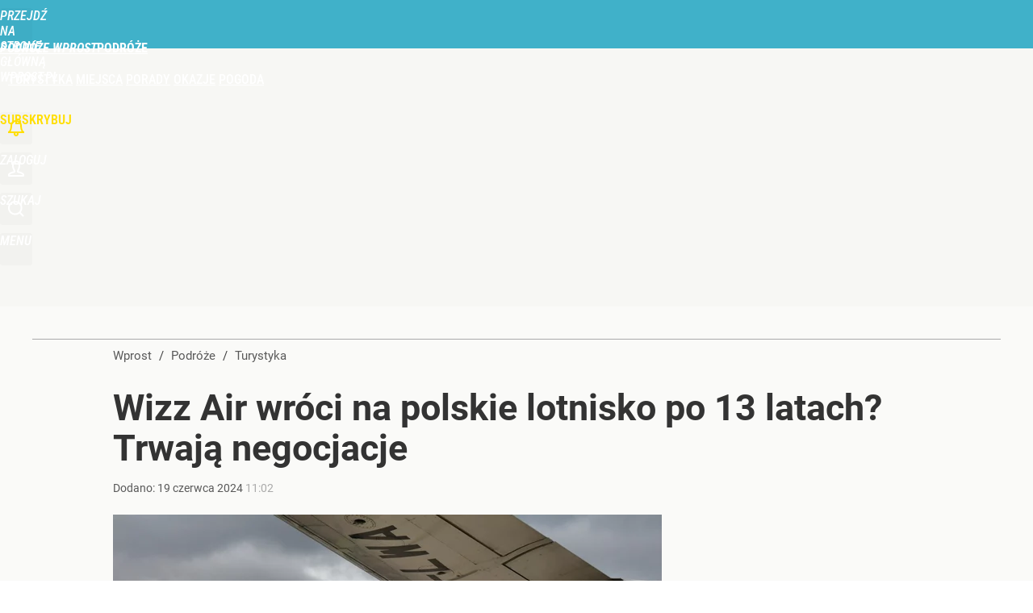

--- FILE ---
content_type: text/html; charset=UTF-8
request_url: https://podroze.wprost.pl/turystyka/11726428/wizz-air-moze-wrocic-do-modlina-przewoznik-zniknal-na-13-lat.html
body_size: 21922
content:
<!DOCTYPE html> 
<html lang="pl">
<head>
<title>Wizz Air może wrócić do Modlina. Przewoźnik zniknął na 13 lat – Podróże Wprost</title>
<link rel="amphtml" href="https://podroze.wprost.pl/amp/11726428/wizz-air-moze-wrocic-do-modlina-przewoznik-zniknal-na-13-lat.html">
<link rel="canonical" href="https://podroze.wprost.pl/turystyka/11726428/wizz-air-moze-wrocic-do-modlina-przewoznik-zniknal-na-13-lat.html" type="text/html">
<meta charset="utf-8">
<meta name="description" content="Popularny przewoźnik jest blisko powrotu na podwarszawskie lotnisko. Wizz Air miałby latać z Modlina m.in. do portu Londyn-Gatwick.">
<meta name="keywords" content="wizz air, modlin, lotnisko, loty, warszawa, Alicja Miłosz, Turystyka, Podróże, Podróże, turystyka, miejsca, plaże, góry, europa, azja ameryka, afryka">
<meta name="robots" content="index,follow,max-image-preview:large">
<meta name="viewport" content="width=device-width, initial-scale=1, minimum-scale=1, user-scalable=yes">
<script>const cmp_provider='consentmanager';!function(){let n=location.hostname.split("."),o=2==n.length?n.slice(-2).join("."):location.hostname;["CookieConsent","euconsent-v2","addtl_consent","noniabvendorconsent","_cmpRepromptHash","gbc_consent","IABGPP_HDR_GppString"].forEach((function(n){document.cookie=n+"=;Max-Age=-99999999;path=/;domain=."+o,document.cookie=n+"=;Max-Age=-99999999;path=/;domain=."+o}))}();</script>
<script>if(!("gdprAppliesGlobally" in window)){window.gdprAppliesGlobally=true}if(!("cmp_id" in window)||window.cmp_id<1){window.cmp_id=0}if(!("cmp_cdid" in window)){window.cmp_cdid="790b202122a02"}if(!("cmp_params" in window)){window.cmp_params=""}if(!("cmp_host" in window)){window.cmp_host="a.delivery.consentmanager.net"}if(!("cmp_cdn" in window)){window.cmp_cdn="cdn.consentmanager.net"}if(!("cmp_proto" in window)){window.cmp_proto="https:"}if(!("cmp_codesrc" in window)){window.cmp_codesrc="0"}window.cmp_getsupportedLangs=function(){var b=["DE","EN","FR","IT","NO","DA","FI","ES","PT","RO","BG","ET","EL","GA","HR","LV","LT","MT","NL","PL","SV","SK","SL","CS","HU","RU","SR","ZH","TR","UK","AR","BS","JA","CY"];if("cmp_customlanguages" in window){for(var a=0;a<window.cmp_customlanguages.length;a++){b.push(window.cmp_customlanguages[a].l.toUpperCase())}}return b};window.cmp_getRTLLangs=function(){var a=["AR"];if("cmp_customlanguages" in window){for(var b=0;b<window.cmp_customlanguages.length;b++){if("r" in window.cmp_customlanguages[b]&&window.cmp_customlanguages[b].r){a.push(window.cmp_customlanguages[b].l)}}}return a};window.cmp_getlang=function(a){if(typeof(a)!="boolean"){a=true}if(a&&typeof(cmp_getlang.usedlang)=="string"&&cmp_getlang.usedlang!==""){return cmp_getlang.usedlang}return window.cmp_getlangs()[0]};window.cmp_extractlang=function(a){if(a.indexOf("cmplang=")!=-1){a=a.substr(a.indexOf("cmplang=")+8,2).toUpperCase();if(a.indexOf("&")!=-1){a=a.substr(0,a.indexOf("&"))}}else{a=""}return a};window.cmp_getlangs=function(){var h=window.cmp_getsupportedLangs();var g=[];var a=location.hash;var f=location.search;var e="cmp_params" in window?window.cmp_params:"";if(cmp_extractlang(a)!=""){g.push(cmp_extractlang(a))}else{if(cmp_extractlang(f)!=""){g.push(cmp_extractlang(f))}else{if(cmp_extractlang(e)!=""){g.push(cmp_extractlang(e))}else{if("cmp_setlang" in window&&window.cmp_setlang!=""){g.push(window.cmp_setlang.toUpperCase())}else{if("cmp_langdetect" in window&&window.cmp_langdetect==1){g.push(window.cmp_getPageLang())}else{g=window.cmp_getBrowserLangs()}}}}}var c=[];for(var d=0;d<g.length;d++){var b=g[d].toUpperCase();if(b.length<2){continue}if(h.indexOf(b)!=-1){c.push(b)}else{if(b.indexOf("-")!=-1){b=b.substr(0,2)}if(h.indexOf(b)!=-1){c.push(b)}}}if(c.length==0&&typeof(cmp_getlang.defaultlang)=="string"&&cmp_getlang.defaultlang!==""){return[cmp_getlang.defaultlang.toUpperCase()]}else{return c.length>0?c:["EN"]}};window.cmp_getPageLangs=function(){var a=window.cmp_getXMLLang();if(a!=""){a=[a.toUpperCase()]}else{a=[]}a=a.concat(window.cmp_getLangsFromURL());return a.length>0?a:["EN"]};window.cmp_getPageLang=function(){var a=window.cmp_getPageLangs();return a.length>0?a[0]:""};window.cmp_getLangsFromURL=function(){var c=window.cmp_getsupportedLangs();var b=location;var m="toUpperCase";var g=b.hostname[m]()+".";var a="/"+b.pathname[m]()+"/";a=a.split("_").join("-");a=a.split("//").join("/");a=a.split("//").join("/");var f=[];for(var e=0;e<c.length;e++){var j=a.substring(0,c[e].length+2);if(g.substring(0,c[e].length+1)==c[e]+"."){f.push(c[e][m]())}else{if(c[e].length==5){var k=c[e].substring(3,5)+"-"+c[e].substring(0,2);if(g.substring(0,k.length+1)==k+"."){f.push(c[e][m]())}}else{if(j=="/"+c[e]+"/"||j=="/"+c[e]+"-"){f.push(c[e][m]())}else{if(j=="/"+c[e].replace("-","/")+"/"||j=="/"+c[e].replace("-","/")+"/"){f.push(c[e][m]())}else{if(c[e].length==5){var k=c[e].substring(3,5)+"-"+c[e].substring(0,2);var h=a.substring(0,k.length+1);if(h=="/"+k+"/"||h=="/"+k.replace("-","/")+"/"){f.push(c[e][m]())}}}}}}}return f};window.cmp_getXMLLang=function(){var c=document.getElementsByTagName("html");if(c.length>0){c=c[0]}else{c=document.documentElement}if(c&&c.getAttribute){var a=c.getAttribute("xml:lang");if(typeof(a)!="string"||a==""){a=c.getAttribute("lang")}if(typeof(a)=="string"&&a!=""){a=a.split("_").join("-").toUpperCase();var b=window.cmp_getsupportedLangs();return b.indexOf(a)!=-1||b.indexOf(a.substr(0,2))!=-1?a:""}else{return""}}};window.cmp_getBrowserLangs=function(){var c="languages" in navigator?navigator.languages:[];var b=[];if(c.length>0){for(var a=0;a<c.length;a++){b.push(c[a])}}if("language" in navigator){b.push(navigator.language)}if("userLanguage" in navigator){b.push(navigator.userLanguage)}return b};(function(){var C=document;var D=C.getElementsByTagName;var o=window;var t="";var h="";var k="";var F=function(e){var i="cmp_"+e;e="cmp"+e+"=";var d="";var l=e.length;var K=location;var L=K.hash;var w=K.search;var u=L.indexOf(e);var J=w.indexOf(e);if(u!=-1){d=L.substring(u+l,9999)}else{if(J!=-1){d=w.substring(J+l,9999)}else{return i in o&&typeof(o[i])!=="function"?o[i]:""}}var I=d.indexOf("&");if(I!=-1){d=d.substring(0,I)}return d};var j=F("lang");if(j!=""){t=j;k=t}else{if("cmp_getlang" in o){t=o.cmp_getlang().toLowerCase();h=o.cmp_getlangs().slice(0,3).join("_");k=o.cmp_getPageLangs().slice(0,3).join("_");if("cmp_customlanguages" in o){var m=o.cmp_customlanguages;for(var y=0;y<m.length;y++){var a=m[y].l.toLowerCase();if(a==t){t="en"}}}}}var q=("cmp_proto" in o)?o.cmp_proto:"https:";if(q!="http:"&&q!="https:"){q="https:"}var n=("cmp_ref" in o)?o.cmp_ref:location.href;if(n.length>300){n=n.substring(0,300)}var A=function(d){var M=C.createElement("script");M.setAttribute("data-cmp-ab","1");M.type="text/javascript";M.async=true;M.src=d;var L=["body","div","span","script","head"];var w="currentScript";var J="parentElement";var l="appendChild";var K="body";if(C[w]&&C[w][J]){C[w][J][l](M)}else{if(C[K]){C[K][l](M)}else{for(var u=0;u<L.length;u++){var I=D(L[u]);if(I.length>0){I[0][l](M);break}}}}};var b=F("design");var c=F("regulationkey");var z=F("gppkey");var s=F("att");var f=o.encodeURIComponent;var g;try{g=C.cookie.length>0}catch(B){g=false}var x=F("darkmode");if(x=="0"){x=0}else{if(x=="1"){x=1}else{try{if("matchMedia" in window&&window.matchMedia){var H=window.matchMedia("(prefers-color-scheme: dark)");if("matches" in H&&H.matches){x=1}}}catch(B){x=0}}}var p=q+"//"+o.cmp_host+"/delivery/cmp.php?";p+=("cmp_id" in o&&o.cmp_id>0?"id="+o.cmp_id:"")+("cmp_cdid" in o?"&cdid="+o.cmp_cdid:"")+"&h="+f(n);p+=(b!=""?"&cmpdesign="+f(b):"")+(c!=""?"&cmpregulationkey="+f(c):"")+(z!=""?"&cmpgppkey="+f(z):"");p+=(s!=""?"&cmpatt="+f(s):"")+("cmp_params" in o?"&"+o.cmp_params:"")+(g?"&__cmpfcc=1":"");p+=(x>0?"&cmpdarkmode=1":"");A(p+"&l="+f(t)+"&ls="+f(h)+"&lp="+f(k)+"&o="+(new Date()).getTime());if(!("cmp_quickstub" in window)){var r="js";var v=F("debugunminimized")!=""?"":".min";if(F("debugcoverage")=="1"){r="instrumented";v=""}if(F("debugtest")=="1"){r="jstests";v=""}var G=new Date();var E=G.getFullYear()+"-"+(G.getMonth()+1)+"-"+G.getDate();A(q+"//"+o.cmp_cdn+"/delivery/"+r+"/cmp_final"+v+".js?t="+E)}})();window.cmp_rc=function(c,b){var l;try{l=document.cookie}catch(h){l=""}var j="";var f=0;var g=false;while(l!=""&&f<100){f++;while(l.substr(0,1)==" "){l=l.substr(1,l.length)}var k=l.substring(0,l.indexOf("="));if(l.indexOf(";")!=-1){var m=l.substring(l.indexOf("=")+1,l.indexOf(";"))}else{var m=l.substr(l.indexOf("=")+1,l.length)}if(c==k){j=m;g=true}var d=l.indexOf(";")+1;if(d==0){d=l.length}l=l.substring(d,l.length)}if(!g&&typeof(b)=="string"){j=b}return(j)};window.cmp_stub=function(){var a=arguments;__cmp.a=__cmp.a||[];if(!a.length){return __cmp.a}else{if(a[0]==="ping"){if(a[1]===2){a[2]({gdprApplies:gdprAppliesGlobally,cmpLoaded:false,cmpStatus:"stub",displayStatus:"hidden",apiVersion:"2.2",cmpId:31},true)}else{a[2](false,true)}}else{if(a[0]==="getTCData"){__cmp.a.push([].slice.apply(a))}else{if(a[0]==="addEventListener"||a[0]==="removeEventListener"){__cmp.a.push([].slice.apply(a))}else{if(a.length==4&&a[3]===false){a[2]({},false)}else{__cmp.a.push([].slice.apply(a))}}}}}};window.cmp_dsastub=function(){var a=arguments;a[0]="dsa."+a[0];window.cmp_gppstub(a)};window.cmp_gppstub=function(){var c=arguments;__gpp.q=__gpp.q||[];if(!c.length){return __gpp.q}var h=c[0];var g=c.length>1?c[1]:null;var f=c.length>2?c[2]:null;var a=null;var j=false;if(h==="ping"){a=window.cmp_gpp_ping();j=true}else{if(h==="addEventListener"){__gpp.e=__gpp.e||[];if(!("lastId" in __gpp)){__gpp.lastId=0}__gpp.lastId++;var d=__gpp.lastId;__gpp.e.push({id:d,callback:g});a={eventName:"listenerRegistered",listenerId:d,data:true,pingData:window.cmp_gpp_ping()};j=true}else{if(h==="removeEventListener"){__gpp.e=__gpp.e||[];a=false;for(var e=0;e<__gpp.e.length;e++){if(__gpp.e[e].id==f){__gpp.e[e].splice(e,1);a=true;break}}j=true}else{__gpp.q.push([].slice.apply(c))}}}if(a!==null&&typeof(g)==="function"){g(a,j)}};window.cmp_gpp_ping=function(){return{gppVersion:"1.1",cmpStatus:"stub",cmpDisplayStatus:"hidden",signalStatus:"not ready",supportedAPIs:["2:tcfeuv2","5:tcfcav1","7:usnat","8:usca","9:usva","10:usco","11:usut","12:usct","13:usfl","14:usmt","15:usor","16:ustx","17:usde","18:usia","19:usne","20:usnh","21:usnj","22:ustn"],cmpId:31,sectionList:[],applicableSections:[0],gppString:"",parsedSections:{}}};window.cmp_addFrame=function(b){if(!window.frames[b]){if(document.body){var a=document.createElement("iframe");a.style.cssText="display:none";if("cmp_cdn" in window&&"cmp_ultrablocking" in window&&window.cmp_ultrablocking>0){a.src="//"+window.cmp_cdn+"/delivery/empty.html"}a.name=b;a.setAttribute("title","Intentionally hidden, please ignore");a.setAttribute("role","none");a.setAttribute("tabindex","-1");document.body.appendChild(a)}else{window.setTimeout(window.cmp_addFrame,10,b)}}};window.cmp_msghandler=function(d){var a=typeof d.data==="string";try{var c=a?JSON.parse(d.data):d.data}catch(f){var c=null}if(typeof(c)==="object"&&c!==null&&"__cmpCall" in c){var b=c.__cmpCall;window.__cmp(b.command,b.parameter,function(h,g){var e={__cmpReturn:{returnValue:h,success:g,callId:b.callId}};d.source.postMessage(a?JSON.stringify(e):e,"*")})}if(typeof(c)==="object"&&c!==null&&"__tcfapiCall" in c){var b=c.__tcfapiCall;window.__tcfapi(b.command,b.version,function(h,g){var e={__tcfapiReturn:{returnValue:h,success:g,callId:b.callId}};d.source.postMessage(a?JSON.stringify(e):e,"*")},b.parameter)}if(typeof(c)==="object"&&c!==null&&"__gppCall" in c){var b=c.__gppCall;window.__gpp(b.command,function(h,g){var e={__gppReturn:{returnValue:h,success:g,callId:b.callId}};d.source.postMessage(a?JSON.stringify(e):e,"*")},"parameter" in b?b.parameter:null,"version" in b?b.version:1)}if(typeof(c)==="object"&&c!==null&&"__dsaCall" in c){var b=c.__dsaCall;window.__dsa(b.command,function(h,g){var e={__dsaReturn:{returnValue:h,success:g,callId:b.callId}};d.source.postMessage(a?JSON.stringify(e):e,"*")},"parameter" in b?b.parameter:null,"version" in b?b.version:1)}};window.cmp_setStub=function(a){if(!(a in window)||(typeof(window[a])!=="function"&&typeof(window[a])!=="object"&&(typeof(window[a])==="undefined"||window[a]!==null))){window[a]=window.cmp_stub;window[a].msgHandler=window.cmp_msghandler;window.addEventListener("message",window.cmp_msghandler,false)}};window.cmp_setGppStub=function(a){if(!(a in window)||(typeof(window[a])!=="function"&&typeof(window[a])!=="object"&&(typeof(window[a])==="undefined"||window[a]!==null))){window[a]=window.cmp_gppstub;window[a].msgHandler=window.cmp_msghandler;window.addEventListener("message",window.cmp_msghandler,false)}};if(!("cmp_noiframepixel" in window)){window.cmp_addFrame("__cmpLocator")}if((!("cmp_disabletcf" in window)||!window.cmp_disabletcf)&&!("cmp_noiframepixel" in window)){window.cmp_addFrame("__tcfapiLocator")}if((!("cmp_disablegpp" in window)||!window.cmp_disablegpp)&&!("cmp_noiframepixel" in window)){window.cmp_addFrame("__gppLocator")}if((!("cmp_disabledsa" in window)||!window.cmp_disabledsa)&&!("cmp_noiframepixel" in window)){window.cmp_addFrame("__dsaLocator")}window.cmp_setStub("__cmp");if(!("cmp_disabletcf" in window)||!window.cmp_disabletcf){window.cmp_setStub("__tcfapi")}if(!("cmp_disablegpp" in window)||!window.cmp_disablegpp){window.cmp_setGppStub("__gpp")}if(!("cmp_disabledsa" in window)||!window.cmp_disabledsa){window.cmp_setGppStub("__dsa")};</script>
<meta name="theme-color" content="#40B1C9">
<meta name="application-name" content="Podróże Wprost">
<meta name="msapplication-tooltip" content="Podróże Wprost">
<meta name="msapplication-TileColor" content="#40B1C9">
<meta name="msapplication-wide310x150logo" content="https://podroze.wprost.pl/wprost/_i/icons/wprost-favicon-19-310x150.png">
<meta name="msapplication-square70x70logo" content="https://podroze.wprost.pl/wprost/_i/icons/wprost-favicon-19-70x70.png">
<meta name="msapplication-square150x150logo" content="https://podroze.wprost.pl/wprost/_i/icons/wprost-favicon-19-150x150.png">
<meta name="msapplication-square310x310logo" content="https://podroze.wprost.pl/wprost/_i/icons/wprost-favicon-19-310x310.png">
<meta name="HandheldFriendly" content="true">
<meta name="apple-mobile-web-app-capable" content="true">
<meta name="apple-mobile-web-app-status-bar-style" content="black">
<meta name="DC.title" content="Wizz Air wróci na polskie lotnisko po 13 latach? Trwają negocjacje">
<meta name="DC.subject" content="Podróże Wprost">
<meta name="DC.description" content="Popularny przewoźnik jest blisko powrotu na podwarszawskie lotnisko. Wizz Air miałby latać z Modlina m.in. do portu Londyn-Gatwick.">
<meta name="DC.identifier" content="https://podroze.wprost.pl/11726428">
<meta name="DC.date" content="2024-06-19">
<meta name="DC.type" content="Text">
<meta name="DC.creator" content="Alicja Miłosz">
<meta name="DC.publisher" content="Alicja Miłosz">
<meta name="twitter:card" content="summary_large_image">
<meta name="twitter:site" content="@TygodnikWPROST">
<meta name="twitter:url" content="https://podroze.wprost.pl/turystyka/11726428/wizz-air-moze-wrocic-do-modlina-przewoznik-zniknal-na-13-lat.html">
<meta name="twitter:title" content="Wizz Air wróci na polskie lotnisko po 13 latach? Trwają negocjacje">
<meta name="twitter:description" content="Popularny przewoźnik jest blisko powrotu na podwarszawskie lotnisko. Wizz Air miałby latać z Modlina m.in. do portu Londyn-Gatwick.">
<meta name="twitter:image" content="https://img.wprost.pl/img/wizz-air-moze-wrocic-do-modlina-przewoznik-zniknal-na-13-lat/b8/e2/586a2d271f98e7c38e5fbea216cc.webp">
<meta name="twitter:image:alt" content="wizz-air-moze-wrocic-do-modlina-przewoznik-zniknal-na-13-lat">
<meta property="article:published_time" content="2024-06-19T11:02:00+02:00">
<meta property="article:modified_time" content="2024-06-19T11:02:00+02:00">
<meta property="article:publisher" content="https://www.facebook.com/PodrozeWprost/">
<meta property="og:title" content="Wizz Air wróci na polskie lotnisko po 13 latach? Trwają negocjacje">
<meta property="og:description" content="Popularny przewoźnik jest blisko powrotu na podwarszawskie lotnisko. Wizz Air miałby latać z Modlina m.in. do portu Londyn-Gatwick.">
<meta property="og:url" content="https://podroze.wprost.pl/turystyka/11726428/wizz-air-moze-wrocic-do-modlina-przewoznik-zniknal-na-13-lat.html">
<meta property="og:image" content="https://img.wprost.pl/img/wizz-air-moze-wrocic-do-modlina-przewoznik-zniknal-na-13-lat/b8/e2/586a2d271f98e7c38e5fbea216cc.webp">
<meta property="og:type" content="article">
<meta property="og:site_name" content="Podróże Wprost">
<meta property="og:locale" content="pl_PL">
<meta property="og:image:alt" content="wizz-air-moze-wrocic-do-modlina-przewoznik-zniknal-na-13-lat">
<meta property="og:updated_time" content="2024-06-19T11:02:00+02:00">
<meta property="fb:app_id" content="1585785492147208">
<link rel="dns-prefetch" href="//img.wprost.pl">
<link rel="dns-prefetch" href="//info.wprost.pl">
<link rel="dns-prefetch" href="//embed.wprost.pl">
<link rel="dns-prefetch" href="//cdnjs.cloudflare.com"> 
<link rel="dns-prefetch" href="//fonts.gstatic.com">
<link rel="dns-prefetch" href="//use.typekit.net">
<link rel="dns-prefetch" href="//www.youtube.com">  
<link rel="dns-prefetch" href="//www.google.com">
<link rel="dns-prefetch" href="//gapl.hit.gemius.pl">
<link rel="dns-prefetch" href="//s.hit.gemius.pl">
<link rel="dns-prefetch" href="//www.googletagmanager.com">
<link rel="dns-prefetch" href="//www.google-analytics.com">
<link rel="dns-prefetch" href="//www.googletagservices.com">
<link rel="dns-prefetch" href="//region1.analytics.google.com">
<link rel="dns-prefetch" href="//cdn.id5-sync.com">
<link rel="dns-prefetch" href="//cdn.prod.uidapi.com">
<link rel="dns-prefetch" href="//securepubads.g.doubleclick.net">
<link rel="dns-prefetch" href="//stats.g.doubleclick.net">
<link rel="dns-prefetch" href="//cm.g.doubleclick.net">
<link rel="dns-prefetch" href="//pagead2.googlesyndication.com">
<link rel="dns-prefetch" href="//tpc.googlesyndication.com">
<link rel="dns-prefetch" href="//cmp.inmobi.com">
<link rel="dns-prefetch" href="//cmp.optad360.io">
<link rel="dns-prefetch" href="//get.optad360.io">
<link rel="dns-prefetch" href="//static.criteo.net">
<link rel="dns-prefetch" href="//www.statsforads.com">	
<link rel="dns-prefetch" href="//optad360.mgr.consensu.org">
<link rel="dns-prefetch" href="//video.onnetwork.tv">	
<link rel="dns-prefetch" href="//invstatic101.creativecdn.com">
<link rel="dns-prefetch" href="//api.deep.bi">
<link rel="dns-prefetch" href="//scoring.deep.bi"> 
<link rel="dns-prefetch" href="//an.facebook.com">
<link rel="dns-prefetch" href="//www.facebook.com">
<link rel="dns-prefetch" href="//connect.facebook.net">
<link rel="dns-prefetch" href="//staticxx.facebook.com">
<link rel="dns-prefetch" href="//cdn.pushpushgo.com">
<link rel="dns-prefetch" href="//s-eu-1.pushpushgo.com">
<link rel="preload" href="https://img.wprost.pl/_fonts/Roboto/KFOmCnqEu92Fr1Mu4mxK.woff2" as="font" type="font/woff2" crossorigin="anonymous">
<link rel="preload" href="https://img.wprost.pl/_fonts/Roboto/KFOmCnqEu92Fr1Mu7GxKOzY.woff2" as="font" type="font/woff2" crossorigin="anonymous">
<link rel="preload" href="https://img.wprost.pl/_fonts/Roboto/KFOlCnqEu92Fr1MmEU9fBBc4.woff2" as="font" type="font/woff2" crossorigin="anonymous">
<link rel="preload" href="https://img.wprost.pl/_fonts/Roboto/KFOlCnqEu92Fr1MmEU9fChc4EsA.woff2" as="font" type="font/woff2" crossorigin="anonymous">
<link rel="preload" href="https://img.wprost.pl/_fonts/Roboto/KFOlCnqEu92Fr1MmWUlfBBc4.woff2" as="font" type="font/woff2" crossorigin="anonymous">
<link rel="preload" href="https://img.wprost.pl/_fonts/Roboto/KFOlCnqEu92Fr1MmWUlfChc4EsA.woff2" as="font" type="font/woff2" crossorigin="anonymous">
<link rel="preload" href="https://img.wprost.pl/_fonts/RobotoCondensed/ieVl2ZhZI2eCN5jzbjEETS9weq8-19K7DQ.woff2" as="font" type="font/woff2" crossorigin="anonymous">
<link rel="preload" href="https://img.wprost.pl/_fonts/RobotoCondensed/ieVl2ZhZI2eCN5jzbjEETS9weq8-19y7DRs5.woff2" as="font" type="font/woff2" crossorigin="anonymous">
<link rel="apple-touch-icon" href="https://podroze.wprost.pl/wprost/_i/icons/wprost-favicon-19-57x57.png" sizes="57x57">
<link rel="apple-touch-icon" href="https://podroze.wprost.pl/wprost/_i/icons/wprost-favicon-19-60x60.png" sizes="60x60">
<link rel="apple-touch-icon" href="https://podroze.wprost.pl/wprost/_i/icons/wprost-favicon-19-72x72.png" sizes="72x72">
<link rel="apple-touch-icon" href="https://podroze.wprost.pl/wprost/_i/icons/wprost-favicon-19-76x76.png" sizes="76x76">
<link rel="apple-touch-icon" href="https://podroze.wprost.pl/wprost/_i/icons/wprost-favicon-19-114x114.png" sizes="114x114">
<link rel="apple-touch-icon" href="https://podroze.wprost.pl/wprost/_i/icons/wprost-favicon-19-120x120.png" sizes="120x120">
<link rel="apple-touch-icon" href="https://podroze.wprost.pl/wprost/_i/icons/wprost-favicon-19-144x144.png" sizes="144x144">
<link rel="apple-touch-icon" href="https://podroze.wprost.pl/wprost/_i/icons/wprost-favicon-19-152x152.png" sizes="152x152">
<link rel="apple-touch-icon" href="https://podroze.wprost.pl/wprost/_i/icons/wprost-favicon-19-180x180.png" sizes="180x180">
<link rel="apple-touch-icon" href="https://podroze.wprost.pl/wprost/_i/icons/wprost-favicon-19-192x192.png" sizes="192x192">
<link rel="manifest" href="https://podroze.wprost.pl/manifest">
<link rel="search" href="https://podroze.wprost.pl/search" title="Wyszukaj na Podróże Wprost" type="application/opensearchdescription+xml">
<link rel="alternate" href="https://podroze.wprost.pl/rss" title="Podróże Wprost" type="application/rss+xml">
<link rel="alternate" href="https://podroze.wprost.pl/rss/miejsca" title="Miejsca" type="application/rss+xml">
<link rel="alternate" href="https://podroze.wprost.pl/rss/turystyka" title="Turystyka" type="application/rss+xml">
<link rel="preload" imagesrcset="https://img.wprost.pl/img/wizz-air-moze-wrocic-do-modlina-przewoznik-zniknal-na-13-lat/69/3a/cbb1f868xx3ba164b2a64cfbe954.webp ,https://img.wprost.pl/img/wizz-air-moze-wrocic-do-modlina-przewoznik-zniknal-na-13-lat/91/b5/28b72e591e789cfece6f2111e149.webp 1.5x ,https://img.wprost.pl/img/wizz-air-moze-wrocic-do-modlina-przewoznik-zniknal-na-13-lat/91/33/0feeec25f6f2585922e2b352b301.webp 2x" as="image" media="(min-width: 1195px)">
<link rel="preload" imagesrcset="https://img.wprost.pl/img/wizz-air-moze-wrocic-do-modlina-przewoznik-zniknal-na-13-lat/3a/f3/048f76c55d71850476cd7feb2359.webp, https://img.wprost.pl/img/wizz-air-moze-wrocic-do-modlina-przewoznik-zniknal-na-13-lat/91/b5/28b72e591e789cfece6f2111e149.webp 1.5x, https://img.wprost.pl/img/wizz-air-moze-wrocic-do-modlina-przewoznik-zniknal-na-13-lat/91/33/0feeec25f6f2585922e2b352b301.webp 2x" as="image" media="(min-width: 480px) and (max-width: 1194px)">
<link rel="preload" imagesrcset="https://img.wprost.pl/img/wizz-air-moze-wrocic-do-modlina-przewoznik-zniknal-na-13-lat/0b/f5/522e4c4ae777d6a5a8635b1ff179.webp, https://img.wprost.pl/img/wizz-air-moze-wrocic-do-modlina-przewoznik-zniknal-na-13-lat/d8/1b/62274f1b1fa381e45caxx8781cb9.webp 1.5x, https://img.wprost.pl/img/wizz-air-moze-wrocic-do-modlina-przewoznik-zniknal-na-13-lat/f0/74/9f3b1311a496af98b5708366a444.webp 2x" as="image" media="(max-width: 480px)">
<link rel="shortlink" href="https://podroze.wprost.pl/11726428" type="text/html">
<link rel="shortcut icon" href="/wprost/_i/icons/wprost-favicon-19.ico" type="image/x-icon">
<link rel="icon" href="/wprost/_i/icons/wprost-favicon-19-64x64.png" type="image/png">
<link rel="preconnect" href="https://api.deep.bi">
<link rel="preconnect" href="https://scoring.deep.bi">
<link rel="preload" href="https://securepubads.g.doubleclick.net/tag/js/gpt.js" as="script">
<link rel="stylesheet" type="text/css" media="screen" href="https://img.wprost.pl/_static/Roboto-RobotoCondensed-298f259966d6a10987d9a4dab1f1b12b-content.css">
<link rel="preload" type="text/css" media="screen" href="https://img.wprost.pl/_static/Roboto-RobotoCondensed-298f259966d6a10987d9a4dab1f1b12b-content.css" as="style">
<link rel="stylesheet" type="text/css" media="screen" href="https://img.wprost.pl/_static/many-files-cb63a8e237d2120457f888f1d8803ffa-47a6e10af8411f3a85f446a8e021dc5f-content.css">
<link rel="preload" type="text/css" media="screen" href="https://img.wprost.pl/_static/many-files-cb63a8e237d2120457f888f1d8803ffa-47a6e10af8411f3a85f446a8e021dc5f-content.css" as="style">
<link rel="stylesheet" type="text/css" media="screen" href="https://img.wprost.pl/_static/ads-define-layout-podroze-7dad421be710f0dacae9854a4b443479-content.css">
<link rel="preload" type="text/css" media="screen" href="https://img.wprost.pl/_static/ads-define-layout-podroze-7dad421be710f0dacae9854a4b443479-content.css" as="style"><script src="https://securepubads.g.doubleclick.net/tag/js/gpt.js" async 
        class="cmplazyload" 
        data-cmp-vendor="1498" 
        data-cmp-src="https://securepubads.g.doubleclick.net/tag/js/gpt.js"></script>
<script>	
  var googletag = googletag || {};
  googletag.cmd = googletag.cmd || [];
</script>
<script>
  googletag.cmd.push(function() {
    googletag.pubads().enableSingleRequest();
    googletag.pubads().setTargeting('Wprost_sekcja', 'podroze');
    //// googletag.enableServices();
  });
</script>
<!-- Global site tag (gtag.js) - Google Analytics -->
<script async src="https://www.googletagmanager.com/gtag/js?id=G-76JW1KVZM8"></script>
<script>
  GA_TRACKING_ID = 'G-76JW1KVZM8';
  window.dataLayer = window.dataLayer || [];
  function gtag(){dataLayer.push(arguments);}
  gtag('js', new Date());
  gtag('config', GA_TRACKING_ID);
</script>
<!-- (C)2000-2024 Gemius SA - gemiusPrism -->
<script>
var pp_gemius_identifier = 'zPnq72tE.39cXpoLg9LIEuVzj33RBg9oeUTB6QWLX1..X7';
function gemius_pending(i) { window[i] = window[i] || function() {var x = window[i+'_pdata'] = window[i+'_pdata'] || []; x[x.length]=Array.prototype.slice.call(arguments, 0);};};
(function(cmds) { var c; while(c = cmds.pop()) gemius_pending(c)})(['gemius_cmd', 'gemius_hit', 'gemius_event', 'gemius_init', 'pp_gemius_hit', 'pp_gemius_event', 'pp_gemius_init']);
window.pp_gemius_cmd = window.pp_gemius_cmd || window.gemius_cmd;
(function(d,t) {try {var gt=d.createElement(t),s=d.getElementsByTagName(t)[0],l='http'+((location.protocol=='https:')?'s':''); gt.setAttribute('async','async');
gt.setAttribute('defer','defer'); gt.src=l+'://advice.hit.gemius.pl/xgemius.min.js'; s.parentNode.insertBefore(gt,s);} catch (e) {}})(document,'script');
</script>
<script>
window.deep = false;
/* Deep Tracker (c) v3.0.16 */
"use strict";!function(){for(var t,e;!(t=window.document.getElementsByTagName("head")[0]);)window.document.getElementsByTagName("html")[0].appendChild(window.document.createElement("head"));"function"!=typeof window.document.querySelectorAll&&((e=window.document.createElement("script")).type="text/javascript",e.charset="utf-8",e.setAttribute("crossorigin","anonymous"),e.async=!0,e.src=(window.document.location.protocol||"http:")+"//api.deep.bi/v3/sizzle.js",t.appendChild(e)),(e=window.document.createElement("script")).type="text/javascript",e.charset="utf-8",e.setAttribute("crossorigin","anonymous"),e.async=!0,e.src=(window.document.location.protocol||"http:")+"//api.deep.bi/v3/init.js",t.appendChild(e)}();
</script>
<script>
var deep_service_ident = "wprost",
    deep_customer = ((localStorage.getItem('logged-in') == 1) ? {loggedin: true, id: localStorage.getItem('logged-id'), type: localStorage.getItem('logged-type')} : {loggedin: false})
    deep_init_content = {"wprost":{"article":{"site_name":"Podróże Wprost","host":"podroze.wprost.pl","path":"\/turystyka\/11726428\/wizz-air-moze-wrocic-do-modlina-przewoznik-zniknal-na-13-lat.html","url":"https:\/\/podroze.wprost.pl\/turystyka\/11726428\/wizz-air-moze-wrocic-do-modlina-przewoznik-zniknal-na-13-lat.html","id":11726428,"title":"Wizz Air wróci na polskie lotnisko po 13 latach? Trwają negocjacje","webtitle":"Wizz Air może wrócić do Modlina. Przewoźnik zniknął na 13 lat","keywords":["wizz air","modlin","lotnisko","loty","warszawa"],"url_short":"https:\/\/podroze.wprost.pl\/11726428","url_canonical":"https:\/\/podroze.wprost.pl\/turystyka\/11726428\/wizz-air-moze-wrocic-do-modlina-przewoznik-zniknal-na-13-lat.html","container_path":"\/turystyka\/","container_title":"Turystyka","sponsored":0,"evergreen":0,"copyrighted":0,"payable":0,"premium":0,"word_count":296,"has_faq":0,"has_post":0,"has_quiz":0,"has_audio":0,"has_video":0,"has_recipe":0,"has_plugin":0,"has_gallery":0,"has_questioning":0,"has_presentation":0,"has_live_relation":0,"publisher":{"name":"Alicja Miłosz","id":97930},"author":["Alicja Miłosz"],"categories":["Turystyka","Podróże"],"image":{"width":2310,"preview":"large"},"publication":{"date":"2024-06-19","datetime":"2024-06-19T11:02:00+02:00","ts":1718787720,"day":"Wed","month":"Jun","year":"2024"}},"host_name":"podroze.wprost.pl","site_name":"Podróże Wprost"}};
var deepInitializerListenerId = setInterval(function () {
    try {
        if (window.hasOwnProperty("deepTracker") && window.deepTracker && window.deepTracker.isInitialized()) {
            clearInterval(deepInitializerListenerId);
            window.deep = window.deepTracker.track("j7odeRmIZNFp", "Da16NqKwj2619hxwdhdGH9u1");
            window.deep.options.trackconsent = true;
            window.deep.options.dntignore = true;
            window.deep.options.media = false;
            window.deep.options.scrolldepth = false;
            window.deep.addElements([{"type": "article", "selector": "#element .element-article .article"}]);
            deep.options.scoring = {initialRequest : true}; 
            if (typeof deep_init_content == 'object')
                deep_init_content[deep_service_ident].customer = deep_customer;
            window.deep(deep_init_content); 
        }
    } catch (error) {}
});
</script>
<script type="application/ld+json">
{"@context":"https:\/\/schema.org","@type":"WebSite","@id":"https:\/\/podroze.wprost.pl#site","url":"https:\/\/podroze.wprost.pl","hasPart":{"@type":"WebPage","@id":"https:\/\/podroze.wprost.pl"},"name":"Podróże Wprost","description":"Podróże Wprost to serwis dla miłośników podróży po Polsce i świecie. Znajdziesz tu newsy, trendy, atrakcje, porady i najważniejsze informacje o turystyce.","keywords":"Podróże, turystyka, miejsca, plaże, góry, europa, azja ameryka, afryka","thumbnailUrl":"https:\/\/podroze.wprost.pl\/wprost\/_i\/icons\/wprost-favicon-19-64x64.png","publisher":{"@type":"Organization","name":"Wprost","url":"https:\/\/www.wprost.pl\/","logo":{"@type":"ImageObject","url":"https:\/\/www.wprost.pl\/wprost\/_i\/icons\/wprost-favicon-512x512.png","width":"512px","height":"512px"},"sameAs":["https:\/\/www.facebook.com\/PodrozeWprost\/","https:\/\/twitter.com\/TygodnikWPROST","https:\/\/www.youtube.com\/user\/AWRWprost","https:\/\/news.google.com\/publications\/CAAqBwgKMNnR0QswmO3oAw?hl=pl&gl=PL&ceid=PL:pl"]},"copyrightHolder":{"@type":"Organization","name":"AWR Wprost","url":"https:\/\/www.wprost.pl\/o-awr-wprost","logo":{"@type":"ImageObject","url":"https:\/\/www.wprost.pl\/wprost\/_i\/icons\/wprost-favicon-512x512.png","width":"512px","height":"512px"}},"potentialAction":{"@type":"SearchAction","target":"https:\/\/podroze.wprost.pl\/wyszukaj\/{search_term_string}","query-input":"required name=search_term_string"}}
</script>
<script type="application/ld+json">
{"@context":"https:\/\/schema.org","@type":"WebPage","@id":"https:\/\/podroze.wprost.pl\/turystyka\/11726428\/wizz-air-moze-wrocic-do-modlina-przewoznik-zniknal-na-13-lat.html#page","url":"https:\/\/podroze.wprost.pl\/turystyka\/11726428\/wizz-air-moze-wrocic-do-modlina-przewoznik-zniknal-na-13-lat.html","isPartOf":{"@type":"WebSite","@id":"https:\/\/podroze.wprost.pl#site"},"name":"Wizz Air wróci na polskie lotnisko po 13 latach? Trwają negocjacje","description":"Popularny przewoźnik jest blisko powrotu na podwarszawskie lotnisko. Wizz Air miałby latać z Modlina m.in. do portu Londyn-Gatwick.","thumbnailUrl":"https:\/\/podroze.wprost.pl\/wprost\/_i\/icons\/wprost-favicon-19-64x64.png","publisher":{"@type":"Organization","name":"Wprost","url":"https:\/\/www.wprost.pl\/","logo":{"@type":"ImageObject","url":"https:\/\/www.wprost.pl\/wprost\/_i\/icons\/wprost-favicon-512x512.png","width":"512px","height":"512px"}},"copyrightHolder":{"@type":"Organization","name":"AWR Wprost","url":"https:\/\/www.wprost.pl\/o-awr-wprost","logo":{"@type":"ImageObject","url":"https:\/\/www.wprost.pl\/wprost\/_i\/icons\/wprost-favicon-512x512.png","width":"512px","height":"512px"}},"speakable":{"@type":"SpeakableSpecification","xpath":["\/html\/head\/title","\/html\/head\/meta[@name='description']\/@content"]}}
</script>
<script type="application/ld+json">
{"@context":"https:\/\/schema.org","@type":"BreadcrumbList","name":"Menu nawigacyjne","itemListElement":[{"@type":"ListItem","position":1,"item":"https:\/\/podroze.wprost.pl","name":"Podróże Wprost"},{"@type":"ListItem","position":2,"item":"https:\/\/podroze.wprost.pl\/turystyka","name":"Turystyka"}]}
</script>
<script type="application/ld+json">
{"@context":"https:\/\/schema.org","@type":"NewsArticle","name":"Wizz Air wróci na polskie lotnisko po 13 latach? Trwają negocjacje","url":"https:\/\/podroze.wprost.pl\/turystyka\/11726428\/wizz-air-moze-wrocic-do-modlina-przewoznik-zniknal-na-13-lat.html","headline":"Wizz Air może wrócić do Modlina. Przewoźnik zniknął na 13 lat","alternativeHeadline":"Wizz Air może wrócić do Modlina. Przewoźnik zniknął na 13 lat","datePublished":"2024-06-19T11:02:00+02:00","dateModified":"2024-06-19T11:02:00+02:00","keywords":"wizz air, modlin, lotnisko, loty, warszawa, Alicja Miłosz, Turystyka, Podróże","description":"Popularny przewoźnik jest blisko powrotu na podwarszawskie lotnisko. Wizz Air miałby latać z Modlina m.in. do portu Londyn-Gatwick.","articleBody":"Trzynaście lat temu Wizz Air wycofał się z lotniska w Modlinie po zaledwie kilku miesiącach. Jak informuje serwis Fly4free.pl, popularny niskobudżetowy przewoźnik właśnie negocjuje z portem możliwość powrotu. Podwarszawskie lotnisko przygotowuje się do rozbudowy i liczy na przełamanie monopolu Ryanaira. Wizz Air miałby już w przyszłym roku latać z Modlina m.in. na lotnisko Londyn-Gatwick. Wizz Air może wrócić do Modlina Szanse na powrót węgierskiej linii lotniczej na lotnisko w Modlinie rosną. 13 lat temu Wizz Air razem z konkurencyjnym Ryanairem stali się pierwszymi przewoźnikami na nowo otwartym lotnisku w Nowym Dworze Mazowieckim. Niestety z powodu uszkodzeń pasa startowego, do którego doszło w 2013 roku, obie linie tymczasowo przeniosły się na większe lotnisko Chopina. Po przeprowadzonej naprawie na Modlin powrócił jedynie Ryanair. Władze Wizz Aira, które domagały się odszkodowania od podwarszawskiego lotniska za poniesione straty, zrezygnowały z dalszej współpracy. Jak informuje serwis Fly4free.pl, wkrótce decyzja popularnego przewoźnika może się zmienić. Wszystko z powodu rozbudowy Modlina i negocjacji z kolejnymi liniami lotniczymi, które mają przełamać monopol Ryanaira skonfliktowanego z władzami lotniska. Już za 3 lata Modlin będzie mógł obsłużyć nawet dwukrotnie większą liczbę pasażerów niż obecnie. Loty do Gatwick Jednym z najprawdopodobniejszych scenariuszy jest powrót Wizz Air, który miałby latać z Modlina już w kolejne wakacje. „Władze portu rozmawiają z jeszcze jednym przewoźnikiem, ale na razie nie podają jego nazwy” – czytamy. Wizz Air obsługiwałby trasy m.in. na lotnisko Gatwick pod Londynem, do tej pory dostępne jedynie na trasach z Krakowa. Jednocześnie węgierski przewoźnik wycofał się z lotniska w Bydgoszczy, skąd latał na lotnisko Londyn-Luton. Turyści mogą skorzystać z tej trasy tylko do 31 sierpnia. Czytaj też: Wizz Air spełni oczekiwania pasażerów. Przewoźnik wprowadzi nowe udogodnienie na pokładzie Czytaj też: Ryanair i inne znane linie mogą zapłacić 150 mln kary. Wszystko przez bagaże podręczne","wordCount":297,"image":{"@type":"ImageObject","url":"https:\/\/img.wprost.pl\/img\/wizz-air-moze-wrocic-do-modlina-przewoznik-zniknal-na-13-lat\/b8\/e2\/586a2d271f98e7c38e5fbea216cc.webp","caption":"Samolot Wizz Air","width":"2310px","height":"1733px","sourceOrganization":{"@type":"Organization","name":"Shutterstock"},"author":{"@type":"Thing","name":"Tupungato"}},"creator":{"@type":"Person","name":"Alicja Miłosz","url":"https:\/\/www.wprost.pl\/profil\/97930\/alicja-milosz.html"},"publisher":{"@type":"Organization","name":"Wprost","url":"https:\/\/www.wprost.pl\/","logo":{"@type":"ImageObject","url":"https:\/\/www.wprost.pl\/wprost\/_i\/icons\/wprost-favicon-512x512.png","width":"512px","height":"512px"}},"author":[{"@type":"Person","name":"Alicja Miłosz","worksFor":{"@type":"Organization","name":"Wprost","url":"https:\/\/www.wprost.pl\/","logo":{"@type":"ImageObject","url":"https:\/\/www.wprost.pl\/wprost\/_i\/icons\/wprost-favicon-512x512.png","width":"512px","height":"512px"}},"url":"https:\/\/www.wprost.pl\/profil\/97930\/alicja-milosz.html","image":"https:\/\/img.wprost.pl\/_thumb\/18\/9b\/35336494b78fb2e60197db69989c.jpeg"}],"mainEntityOfPage":{"@type":"WebPage","@id":"https:\/\/podroze.wprost.pl\/turystyka\/11726428\/wizz-air-moze-wrocic-do-modlina-przewoznik-zniknal-na-13-lat.html#page"}}
</script>
</head>
<body id="page-turystyka_article" class="page-turystyka_article page-route- layout-travel  scroll-0p scroll-top" 
      data-uri="/turystyka" data-scroll="false" data-scroll-pr="0" data-stat="1" data-ad="64" data-js="bottom" data-cntr="12425" data-recommends="true" data-host="podroze.wprost.pl" data-title="Podróże Wprost" data-www-schema="WPROST" data-sso="10" > 
<noscript class="inf"><span>Włącz obsługę JavaScript, aby&nbsp;strona działała prawidłowo.</span></noscript>
<div id="ad-interstitial"
     data-ad="genesis"
     data-type="gam" 
     data-release="load" 
     data-slot="/60089353/Wprost/WPR_Commercial_break" 
     data-pv-domain-rules="[2]"
     data-user-rules="without-subscription"
     data-size="1900x850"
     data-cb-time="15"
     data-gam-cb="true"
     data-frequency="30"
     data-referrer="domain"
     data-desktop-size-min-width="728"
     data-multi-size="1200x600,1900x850,300x250,320x480"></div>
<div class="page-wrapper" id="top">
<header id="header" class="header header-podroze-wprost"> <a href="https://www.wprost.pl/" class="header-button back-home-button" title="Przejdź na stronę główną WPROST.PL"><em>Przejdź na stronę główną WPROST.PL</em></a><hr>                                     
    <div class="wrapper back-home">
        <strong class="h1"><a href="/" title="Strona główna Podróże Wprost"><em>Podróże Wprost</em></a></strong> 
        <nav class="hnb header-nav-buttons"><a href="/turystyka" class="hnb-turystyka selected">Turystyka</a>&nbsp;<a href="/miejsca" class="hnb-miejsca">Miejsca</a>&nbsp;<a href="/porady" class="hnb-porady">Porady</a>&nbsp;<a href="/okazje" class="hnb-okazje">Okazje</a>&nbsp;<a href="https://pogoda.wprost.pl/" class="hnb-pogoda">Pogoda</a></nav><span class="header-space"></span><a class="header-button header-text-button subscription-button visible" id="subsription-button" href="https://cyfrowy.wprost.pl/oferty?utm_source=podroze.wprost.pl&amp;utm_medium=header-link&amp;utm_campaign=static" rel="nofollow" data-user-url="https://profil.wprost.pl/subskrypcje" data-google-interstitial="false"><span>Subskrybuj</span></a><span class="header-soc-area" id="header-soc-area"></span><span class="header-button search-button search-in-menu" id="search-button" data-header="search" title="Szukaj w serwisie"><em>Szukaj</em></span><span class="header-button menu-button" id="menu-button" title="" data-header="menu"><em>Menu</em></span>   
        <img src="/_i/pusty.png" alt="px" width="1" height="1">
    </div>
</header><div id="content" class="content">





         
<div id="element-header"><div class="wrapper"><div class="left-column"><span class="element-header-title" title="Wizz Air wróci na polskie lotnisko po 13 latach? Trwają negocjacje">Wizz Air wróci na polskie lotnisko po 13 latach? Trwają negocjacje</span></div><div class="right-column"><div class="header-art-details"><a class="header-art-share" data-share="genesis" href="#share" rel="nofollow">Udostępnij</a><a class="header-art-comments" href="#comments" rel="nofollow"><span>dodaj</span> Skomentuj</a><a class="header-art-display hidden" href="#" onclick="return false;" rel="nofollow">&nbsp;</a></div></div></div>  
</div>  
<div class="page-header page-header-element"><div class="header-bar-area"><div class="header-bar"><strong class="hdr"><a href="/turystyka">Turystyka</a></strong></div></div><aside class="box-aside ad-aside ad-aside-sticky"><div class="page-billboard page-billboard-1"><div id="ad-art-billboard-1"
     data-ad="genesis"
     data-size="1200x300"
     data-reserve-size="300x100"
     data-1x1="false"
     data-type="gam"
     data-refresh="false" 
     data-release="load" 
     data-noad="ad-empty"
     data-slot="/60089353/Wprost/art_bill_top" 
     data-hb--config="hb84250d20231115150803"
     data-gam-oop-slot="/60089353/Wprost/out-of-page" 
     data-desktop-size-min-width="728"
     data-desktop-size-min-height="200"
     data-multi-size="1200x300,1200x200,1000x300,1000x200,750x300,750x200,750x100,360x150,320x150,360x100,320x100,360x50,320x50"></div></div></aside><aside class="box-aside ad-aside ad-aside-after"><div class="page-billboard page-billboard-1"></div></aside></div>       
    
<div data-cp="genesis" data-cp-name="start-of-article"></div>  
<div id="element" class="wrapper" data-id="11726428" data-type="1" data-etype="1" data-lang="1" data-chars="1854"
     data-adv="1" data-advsys="0" data-dats="1718787720" data-dmts="1718787720" data-premium="0" >                        
<section class="element-article columns element-article-normal"> 
    <div class="left-column">    
    <article class="article">    
          
            
<div class="art-breadcrumbs"><nav><a href="https://www.wprost.pl/" class="i i-0" rel="tag"><b>Wprost</b></a><span class="s s-0"> / </span><a href="https://podroze.wprost.pl" class="i i-1" title="Podróże Wprost" rel="tag"><em>Podróże<span class="w"> Wprost</span></em></a><span class="s s-1"> / </span><a href="https://podroze.wprost.pl/turystyka" class="i i-2 i-l" title="Turystyka" rel="tag"><em>Turystyka</em></a></nav></div>   
         
 
            
  
             
            

             
                                                 
            <header>        
                
<h1 class="art-title art-title-large" data-len="56">Wizz Air wróci na&nbsp;polskie lotnisko po&nbsp;13 latach? Trwają negocjacje</h1>  
                
<div class="art-details disabled-select"><span class="art-details-datetime"><span class="l">Dodano:&nbsp;</span><time datetime="2024-06-19T11:02:00+02:00" title="Data dodania: 2024-06-19 11:02"><span class="d">19</span>&nbsp;<span class="m">czerwca</span>&nbsp;<span class="y">2024</span>&nbsp;<span class="t">11:02</span></time></span></div>
            </header>   
             
            
                          
           
        <figure class="art-image art-image-hdopt-0" data-hdopt="0" data-id="11726401">   
                   
                <picture class="art-image-inner" style="background-color: #A7A09F;--image-width:680px;--image-height:510px" data-ratio="4 / 3">
                    <source srcset="https://img.wprost.pl/img/wizz-air-moze-wrocic-do-modlina-przewoznik-zniknal-na-13-lat/69/3a/cbb1f868xx3ba164b2a64cfbe954.webp ,https://img.wprost.pl/img/wizz-air-moze-wrocic-do-modlina-przewoznik-zniknal-na-13-lat/91/b5/28b72e591e789cfece6f2111e149.webp 1.5x ,https://img.wprost.pl/img/wizz-air-moze-wrocic-do-modlina-przewoznik-zniknal-na-13-lat/91/33/0feeec25f6f2585922e2b352b301.webp 2x" media="(min-width: 1195px)" type="image/webp"><source srcset="https://img.wprost.pl/img/wizz-air-moze-wrocic-do-modlina-przewoznik-zniknal-na-13-lat/3a/f3/048f76c55d71850476cd7feb2359.webp, https://img.wprost.pl/img/wizz-air-moze-wrocic-do-modlina-przewoznik-zniknal-na-13-lat/91/b5/28b72e591e789cfece6f2111e149.webp 1.5x, https://img.wprost.pl/img/wizz-air-moze-wrocic-do-modlina-przewoznik-zniknal-na-13-lat/91/33/0feeec25f6f2585922e2b352b301.webp 2x" media="(min-width: 480px) and (max-width: 1194px)" type="image/webp"><source srcset="https://img.wprost.pl/img/wizz-air-moze-wrocic-do-modlina-przewoznik-zniknal-na-13-lat/0b/f5/522e4c4ae777d6a5a8635b1ff179.webp, https://img.wprost.pl/img/wizz-air-moze-wrocic-do-modlina-przewoznik-zniknal-na-13-lat/d8/1b/62274f1b1fa381e45caxx8781cb9.webp 1.5x, https://img.wprost.pl/img/wizz-air-moze-wrocic-do-modlina-przewoznik-zniknal-na-13-lat/f0/74/9f3b1311a496af98b5708366a444.webp 2x" media="(max-width: 480px)" type="image/webp"><img src="https://img.wprost.pl/img/wizz-air-moze-wrocic-do-modlina-przewoznik-zniknal-na-13-lat/b8/e2/586a2d271f98e7c38e5fbea216cc.webp"alt="Samolot Wizz Air" width="680" height="510"                          fetchpriority="high" decoding="async" data-ratio="4 / 3" data-width="2310" data-height="1733"></picture>
<figcaption class="media-desc"><span>Samolot Wizz Air&nbsp;</span><span class="sources">Źródło:&nbsp;<span class="source">Shutterstock</span> / <span class="source">Tupungato</span></span></figcaption>   
</figure>  
             
        <div data-cp="genesis" data-cp-name="start-of-article-content"></div>  
        <div class="art-content" id="art-content">
                     
        <div data-cp="genesis" data-cp-name="start-of-article-lead"></div>    
        <div class="art-lead" id="art-lead-inner" data-len="114">
             Popularny przewoźnik jest blisko powrotu na&nbsp;podwarszawskie lotnisko. Wizz Air miałby latać z&nbsp;Modlina m.in. do&nbsp;portu Londyn-Gatwick.   
                
        </div>     
        <div data-cp="genesis" data-cp-name="end-of-article-lead"></div>         
                              
          
              
        <div class="block-subscription-false">     
        <aside class="box-aside ad-aside">  
<div class="art-billboard page-billboard-art page-billboard-art-1"><!--
     <div id="ad-art-rectangle-lead-1"
          data-ad="genesis"
          data-size="336x280"
          data-type="optad360" 
          data-slot-id="1"
          data-multi-size="336x280,300x250,300x300"></div>
          data-type="gam,genesis-hb" 
     -->
<div class="page-rectangle">
     <div id="ad-art-rectangle-lead-1"
          data-ad="genesis"
          data-size="336x280"
          data-1x1="false"          
          data-cascade="true" 
          data-type="gam,genesis-hb" 
          data-noad="ad-empty"
          data-release="scroll" 
          data-min-scroll-top="80"
          data-viewport-offset="120"
          data-oversize-height="reset"
          data-slot-1="/60089353/Wprost_Direct/art_rec_srodek_pirewszy" 
          data-slot-2="/60089353/Wprost/art_rec_srodek_pirewszy" 
          data-multi-size="336x280,300x250,300x300"
          data-hb-config="hb84250d20230209131446"
          data-user-rules="without-subscription"></div>   
</div>            
<div class="page-rectangle">
     <div id="ad-art-rectangle-lead-2"
          data-ad="genesis"
          data-size="336x280"
          data-1x1="false"
          data-refresh="true" 
          data-type="genesis,gam" 
          data-noad="ad-empty"
          data-release="scroll" 
          data-min-scroll-top="80"
          data-viewport-offset="150"
          data-slot="/60089353/Wprost/art_rec_srodek" 
          data-device-min-width="840" 
          data-hb-config="hb84250d20230209131830"
          data-multi-size="336x280,300x250,300x300"
          data-user-rules="without-subscription"></div> 
</div>
<div class="break"></div></div></aside>                                                                
  
        </div>         
                 
            
                                                 
           
        <div data-cp="genesis" data-cp-name="start-of-article-text"></div>  
        <div class="art-text">
             <div id="art-text-inner" class="art-text-inner">  
             <!-- CONTENT: START --> 
                          <p>
Trzynaście lat temu Wizz Air wycofał się z&nbsp;lotniska w&nbsp;Modlinie po&nbsp;zaledwie kilku miesiącach. Jak informuje serwis Fly4free.pl, popularny niskobudżetowy przewoźnik właśnie negocjuje z&nbsp;portem możliwość powrotu. Podwarszawskie lotnisko przygotowuje się do&nbsp;rozbudowy i&nbsp;liczy na&nbsp;przełamanie monopolu Ryanaira. Wizz Air miałby już w&nbsp;przyszłym roku latać z&nbsp;Modlina m.in. na&nbsp;lotnisko Londyn-Gatwick. 
</p>
<h2>Wizz Air może wrócić do&nbsp;Modlina</h2>
<p>
Szanse na&nbsp;powrót węgierskiej linii lotniczej na&nbsp;lotnisko w&nbsp;Modlinie rosną. 13 lat temu Wizz Air razem z&nbsp;konkurencyjnym Ryanairem stali się pierwszymi przewoźnikami na&nbsp;nowo otwartym lotnisku w&nbsp;Nowym Dworze Mazowieckim. Niestety z&nbsp;powodu uszkodzeń pasa startowego, do&nbsp;którego doszło w&nbsp;2013 roku, obie linie tymczasowo przeniosły się na&nbsp;większe lotnisko Chopina. Po&nbsp;przeprowadzonej naprawie na&nbsp;Modlin powrócił jedynie Ryanair. Władze Wizz Aira, które domagały się odszkodowania od&nbsp;podwarszawskiego lotniska za&nbsp;poniesione straty, zrezygnowały z&nbsp;dalszej współpracy. Jak informuje serwis Fly4free.pl, wkrótce decyzja popularnego przewoźnika może się zmienić. Wszystko z&nbsp;powodu rozbudowy Modlina i&nbsp;negocjacji z&nbsp;kolejnymi liniami lotniczymi, które mają przełamać monopol <a href="https://podroze.wprost.pl/turystyka/11608216/modlin-znowu-traci-ryanair-kasuje-polaczenia.html">Ryanaira skonfliktowanego z&nbsp;władzami lotniska.</a> Już za&nbsp;3 lata Modlin będzie mógł obsłużyć nawet dwukrotnie większą liczbę pasażerów niż&nbsp;obecnie. 
</p>
<h2>Loty do&nbsp;Gatwick</h2>
<p>
Jednym z&nbsp;najprawdopodobniejszych scenariuszy jest powrót Wizz Air, który miałby latać z&nbsp;Modlina już w&nbsp;kolejne wakacje. „Władze portu rozmawiają z&nbsp;jeszcze jednym przewoźnikiem, ale&nbsp;na&nbsp;razie nie&nbsp;podają jego nazwy” –&nbsp;czytamy. Wizz Air obsługiwałby trasy m.in. na&nbsp;lotnisko Gatwick pod&nbsp;Londynem, do&nbsp;tej pory dostępne jedynie na&nbsp;trasach z&nbsp;Krakowa. Jednocześnie <a href="https://podroze.wprost.pl/turystyka/11723548/wizz-air-zniknie-z-kolejnego-lotniska-w-polsce-podroze-tylko-do-konca-sierpnia.html">węgierski przewoźnik wycofał się z&nbsp;lotniska w&nbsp;Bydgoszczy, skąd latał na&nbsp;lotnisko Londyn-Luton.</a> Turyści mogą skorzystać z&nbsp;tej trasy tylko do&nbsp;31 sierpnia. 
</p>
<p>
<span data-special="true" data-type="text" data-id="11716657"><span class="relation-ph"><em>Czytaj też:</em><br><a href="https://podroze.wprost.pl/turystyka/11716657/wizz-air-testuje-nowe-rozwiazanie-to-bedzie-duze-udogodnienie.html" rel="follow"  data-schema="WPROST" data-image="https://img.wprost.pl/_thumb/13/cc/4d60b6a0c825fdb5e6d87edc9524.jpeg"><strong>Wizz Air spełni oczekiwania pasażerów. Przewoźnik wprowadzi nowe udogodnienie na&nbsp;pokładzie</strong></a></span><!-- --></span><span data-special="true" data-type="text" data-id="11709127"><span class="relation-ph"><em>Czytaj też:</em><br><a href="https://biznes.wprost.pl/finanse-i-inwestycje/11709127/ryanair-i-inni-uprawiali-podejrzane-praktyki-na-linie-nalozono-gigantyczne-kary.html" rel="follow"  data-schema="WPROST" data-image="https://img.wprost.pl/_thumb/68/a8/3bd57f42a83d8f5839173d2d59a8.jpeg"><strong>Ryanair i&nbsp;inne znane linie mogą zapłacić 150 mln kary. Wszystko przez bagaże podręczne</strong></a></span><!-- --></span>
</p>
                           
                 
             <!-- CONTENT: END --> 
             </div>   
        </div>      
                
                      
    
           
          
                 
                                           
                
        <div class="art-text art-text-relations">   
                 
                 
                             
                 
                                                                  
            <div class="art-sources"><div class="sources sources-authors">Opracowała: <span class="source"><a href="https://www.wprost.pl/profil/97930/alicja-milosz.html" rel="author">Alicja Miłosz</a></span></div><div class="sources">Źródło:&nbsp;<span class="source">fly4free.pl</span></div></div>    
              
                        
                             
                <div data-special="true" class="art-text-relation art-text-relation-tags">   
                    <ul class="art-text-relation-inner">                      
                                        
                         
                                                                        <li><a href="https://podroze.wprost.pl/turystyka" class="cntr-12425" data-href="https://podroze.wprost.pl/turystyka" title="Przejdź do strony działu Turystyka" rel="tag">Turystyka</a></li>
                                                                        <li><a href="https://podroze.wprost.pl" class="cntr-15044" data-href="https://podroze.wprost.pl" title="Przejdź do strony działu Podróże" rel="tag">Podróże</a></li>
                                                                 
                                
                    </ul>        
                </div>        
                         
                 
        </div>
           
                                <div class="share-buttons-wrapper"><div class="share-buttons"></div></div>   
                        </div>
                                                                        <input type="hidden" id="__relations" value="[11716657,11709127]">
                <div data-cp="genesis" data-cp-name="end-of-article"></div>               
    </article>

    
                
        
    <aside class="art-bottom-section commentable">
            <button type="button" class="button button-share" data-share="genesis" data-embedable="true">Udostępnij</button>
           
    <button type="button" class="button button-comment-add button-disabled">Skomentuj</button>
        
    
          
        <div class="art-bar-googlenews after-comments disabled-select">
    <a href="https://news.google.com/publications/CAAqBwgKMNnR0QswmO3oAw?hl=pl&gl=PL&ceid=PL:pl" target="googlenews" rel="noindex follow">Obserwuj nas <span>na <strong>Google News</strong></span></a>
</div>          
   
       
    </aside>  
        
    <section class="element-article-comments comments" id="comments" 
        data-js="/_js/comments.js" data-state="wait"
        data-desktop="hidden" data-mobile="hidden">
        <ul id="comments-0" class="level-1" data-parent="0" data-level="1">
                                                    
 
</ul>
   
   
    </section>                                                             
             
           
     
     
        <aside class="box-aside ad-aside">  
<div class="art-billboard page-billboard-art page-billboard-art-2"><div id="ad-article-bottom"
     data-ad="genesis"
     data-size="780x250"
     data-refresh="false" 
     data-type="genesis"
     data-alcplse="true"
     data-desktop-size-min-width="675"
     data-multi-size="780x250,675x250,336x280,300x250,320x100"></div></div></aside>                                                                
 
          
       
                            
     
    <div data-cp="genesis" data-cp-name="begin-of-article-middle-recommends"></div>     
      
      
    <div id="middle-list" 
         data-rm="genesis"   
         data-header="false"  
         data-header-class="false"
         data-dir="pp,lr,lr,lh,pg,lp,ls,ls" 
         data-mob-dir="pp,lr,lh,ad,ps,ls,lh" 
         data-class="bl bl-simple bl-simple-left"
         data-item-class="bli bli-rwd-row"
         data-placement="article-middle">              
     
    </div>          
    <div data-cp="genesis" data-cp-name="end-of-article-middle-recommends"></div>           
         
    
    </div>    
         
      
    <aside class="right-column" style="display:none;">
             
    <div class="right-column-fix right-column-fix-600px mbottom40">         
     <div class="right-column-fix-inner">  
                   
 
 
  
             
<div class="page-rectangle page-rectangle-1">    
<div class="page-rectangle-inner">   
<div id="ad-art-rectangle-1"
     data-ad="genesis"
     data-size="360x600"
     data-1x1="false"
     data-type="gam" 
     data-release="load" 
     data-refresh="false" 
     data-noad="ad-empty"
     data-device-min-width="1195" 
     data-hb-config="-hb84250d20230210123441"
     data-slot="/60089353/Wprost/art_rec_szpalta_1" 
     data-multi-size="300x600,360x300,336x280,300x250,160x600,120x600"></div>         
</div>   
</div>            
 
  
     </div>                  
</div>  
  
<div id="right-list" 
     data-rm="genesis"
     data-dir="pp,pg,lr,lr,ls" 
     data-class="bl bl-simple bl-simple-left"
     data-item-class="bli bli-item-rwd-row"
     data-placement="article-right-1" 
     class="mbottom20" style="min-height:550px;"></div>     
 

<div class="right-column-fix right-column-fix-600px mbottom40">         
     <div class="right-column-fix-inner">  
                   
 
 
  
             
<div class="page-rectangle page-rectangle-2">    
<div class="page-rectangle-inner">   
<div id="ad-art-rectangle-2"
     data-ad="genesis"
     data-size="360x600"
     data-1x1="false"
     data-type="genesis-hb" 
     data-refresh="true" 
     data-noad="ad-empty"
     data-device-min-width="1195" 
     data-hb-config="hb84250d20230210124232"
     data-slot="/60089353/Wprost/art_rec_szpalta_2" 
     data-multi-size="360x600,336x280,360x300,300x250,320x100,160x600,120x600"></div>         
</div>   
</div>            
 
  
     </div>                  
</div>                                                           

  
<div id="right-list-2" 
     data-rm="genesis"
     data-dir="lr,lr,ls,ls" 
     data-class="bl bl-simple bl-simple-left"
     data-item-class="bli bli-item-rwd-row"
     data-placement="article-right-2"
     class="mbottom20" style="min-height:440px;"></div>
 
     
<div class="right-column-fix">         
     <div class="right-column-fix-inner">  
                   
 
 
  
             
<div class="page-rectangle page-rectangle-3">    
<div class="page-rectangle-inner">   
<div id="ad-art-rectangle-3"
     data-ad="genesis"
     data-size="360x600"
     data-type="optad360"       
     data-slot-id="2"
     data-device-min-width="1195" 
     data-multi-size="300x600,336x280,360x300,300x250,320x100"></div>         
</div>   
</div>            
 
     
     </div>                  
</div>           
       
    </aside>
       
    <div class="clear"></div>    
</section>  
</div>                                                 
                    
 
<section class="section-after-recommends">  
<div class="wrapper">  
        
        <aside class="box-aside ad-aside">  
<div class="comments-billboard page-billboard-comments page-billboard-comments-1 page-billboard-col"><div id="ad-art-billboard-k-1"
     data-ad="genesis"
     data-size="1200x300"
     data-1x1="false"
     data-type="genesis-hb"
     data-refresh="true" 
     data-noad="ad-empty"
     data-slot="/60089353/Wprost/art_bill_srodek" 
     data-desktop-size-min-width="650"
     data-hb-config="hb84250d20230210121616"
     data-multi-size="1200x300,1200x200,1000x300,1000x200,970x90,750x300,750x200,750x100,680x255,300x250,300x300,300x420,300x600,320x50,336x280,360x150,320x150,360x100,320x100,360x50,320x50"></div></div></aside>                                                                
 
                
    <div data-cp="genesis" data-cp-name="begin-of-article-after-recommends"></div>         

      
    <div id="after-list" 
         data-rm="genesis"             
         data-dir="lr,pp,lh,lr" 
         data-mob-dir="pp,lr,lh" 
         data-class="bl bl-default"
         data-item-class="bli size-0p75x1 bli-tp-image_text bli-rwd-row" 
         data-placement="article-after" 
         class="mbottom20"></div>     
     
    <div data-cp="genesis" data-cp-name="end-of-article-after-recommends"></div>  
</div>  
</section>  
         
                                             
  
<div data-cp="genesis" data-cp-name="begin-of-autoload-section"></div>                                
<div id="articles-autoload"                                 
    data-id="11726428" 
    data-layout="columns">
    </div>    
<div data-cp="genesis" data-cp-name="end-of-autoload-section"></div>             
  
   
 
<div data-cp="genesis" data-cp-name="begin-of-bottom-section"></div>   
<section class="line bottom-section">
       
                 
        
     
    <aside class="box-aside ad-aside"><div class="page-billboard page-billboard-2"><div id="ad-art-billboard-2"
     data-ad="genesis"
     data-size="1200x300"
     data-1x1="false"
     data-type="genesis-hb"
     data-refresh="true" 
     data-slot="/60089353/Wprost/art_bill_dol"
     data-hb-config="hb84250d20230208104909"
     data-desktop-size-min-width="728"
     data-multi-size="1200x300,1200x200,1000x300,1000x200,750x300,750x200,750x100,336x280,360x300,300x250,300x300,360x200,360x200,300x125"></div></div></aside> 
     
     
<div class="mtop40 wrapper">   

  
    <div id="bottom-list" 
         data-rm="genesis"    
         data-name="bottom-list"
         data-dir="pp,lr,lr,lh,pg,lp,lh,lh" 
         data-mob-dir="pp,lr,lh,pg" 
         data-class="bl bl-default"
         data-item-class="bli size-0p75x1 bli-tp-image_text bli-rwd-row"      
         data-placement="article-bottom"
          class="mbottom20"></div>
 
 
</div>    
   
    <aside class="box-aside ad-aside"><div class="page-billboard page-billboard-3"><div id="ad-art-billboard-3"
     data-ad="genesis"
     data-size="1200x600"
     data-type="optad360" 
     data-slot-id="4"
     data-alcplse="true"
     data-multi-size="1200x300,1200x200,1000x300,1000x200,970x300,970x250,970x90,750x300,750x200,750x100,728x90,468x60,336x280,360x300,300x250,360x100,320x100,360x50,320x50"></div></div></aside> 
     
           
 
     
      
    <div id="system-bottom-list" class="wrapper"
         data-rm="genesis"       
         data-node="redraw"      
         data-ads-gap="4"    
         data-class="mtop40 bl bl-default"
         data-item-class="bli size-0p75x1 bli-tp-image_text bli-rwd-row"    
         data-ids="12235032,12233034,12228876,12235914,12235875,12235116,12235707,12235095,12234282,12235167,12234987,12234957,12234906"    
         data-placement="article-system-bottom">         
         <h2>Polecane artykuły</h2><ul class="bl bl-default"><li class="bli size-0p75x1 bli-tp-image_text bli-rwd-row" data-id="12235032"><div class="news-data"><div class="news-titlelead-wrapper"><a href="https://podroze.wprost.pl/okazje/12235032/blyskawiczna-wyprzedaz-ryanair-bilet-do-perelki-w-hiszpanii-za-50-zl.html" class="rm-search news-title"><h3><strong><span>Błyskawiczna wyprzedaż Ryanair. Bilet do perełki w Hiszpanii za 50 zł</span></strong></h3></a></div></div></li><li class="bli size-0p75x1 bli-tp-image_text bli-rwd-row" data-id="12233034"><div class="news-data"><div class="news-titlelead-wrapper"><a href="https://podroze.wprost.pl/turystyka/12233034/trzy-nowe-trasy-na-wiosne-tam-ryanair-zabierze-polakow.html" class="rm-search news-title"><h3><strong><span>Trzy nowe trasy na wiosnę. Tam Ryanair zabierze Polaków</span></strong></h3></a></div></div></li><li class="bli size-0p75x1 bli-tp-image_text bli-rwd-row" data-id="12228876"><div class="news-data"><div class="news-titlelead-wrapper"><a href="https://podroze.wprost.pl/turystyka/12228876/tutaj-power-banka-podczas-lotu-nie-uzyjesz-zakazy-w-znanych-liniach.html" class="rm-search news-title"><h3><strong><span>Tutaj power banka podczas lotu nie użyjesz. Zakazy w znanych liniach</span></strong></h3></a></div></div></li><li class="bli size-0p75x1 bli-tp-image_text bli-rwd-row" data-id="12235914"><div class="news-data"><div class="news-titlelead-wrapper"><a href="https://podroze.wprost.pl/turystyka/12235914/katastrofa-samolotu-w-kolumbii-nikt-nie-przezyl.html" class="rm-host news-title"><h3><strong><span>Katastrofa samolotu w Kolumbii. Nikt nie przeżył</span></strong></h3></a></div></div></li><li class="bli size-0p75x1 bli-tp-image_text bli-rwd-row" data-id="12235875"><div class="news-data"><div class="news-titlelead-wrapper"><a href="https://podroze.wprost.pl/turystyka/12235875/opoznienia-o-ponad-100-minut-i-odwolane-pociagi-sytuacja-w-pkp-intercity-29-stycznia.html" class="rm-host news-title"><h3><strong><span>Opóźnienia o ponad 100 minut i odwołane pociągi. Sytuacja w PKP Intercity 29 stycznia</span></strong></h3></a></div></div></li><li class="bli size-0p75x1 bli-tp-image_text bli-rwd-row" data-id="12235116"><div class="news-data"><div class="news-titlelead-wrapper"><a href="https://podroze.wprost.pl/turystyka/12235116/najbardziej-zatloczone-szlaki-w-tatrach-tutaj-turystow-jest-szczegolnie-duzo.html" class="rm-host news-title"><h3><strong><span>Najbardziej zatłoczone szlaki w Tatrach. Tutaj turystów jest szczególnie dużo</span></strong></h3></a></div></div></li><li class="bli size-0p75x1 bli-tp-image_text bli-rwd-row" data-id="12235707"><div class="news-data"><div class="news-titlelead-wrapper"><a href="https://www.wprost.pl/swiat/12235707/wirus-nipah-budzi-niepokoj-na-swiecie-na-ratunek-naukowcy-z-wuhan.html" class="rm-host news-title"><h3><strong><span>Wirus Nipah budzi niepokój na świecie. Na ratunek naukowcy z Wuhan?</span></strong></h3></a></div></div></li><li class="bli size-0p75x1 bli-tp-image_text bli-rwd-row" data-id="12235095"><div class="news-data"><div class="news-titlelead-wrapper"><a href="https://podroze.wprost.pl/turystyka/12235095/turysci-okradani-na-lotnisku-pracownik-zostal-zatrzymany.html" class="rm-host news-title"><h3><strong><span>Turyści okradani na lotnisku. Pracownik został zatrzymany</span></strong></h3></a></div></div></li><li class="bli size-0p75x1 bli-tp-image_text bli-rwd-row" data-id="12234282"><div class="news-data"><div class="news-titlelead-wrapper"><a href="https://podroze.wprost.pl/turystyka/12234282/niebezpieczny-komar-na-europejskiej-wyspie-sluzby-prowadza-kontrole.html" class="rm-host news-title"><h3><strong><span>Niebezpieczny komar na europejskiej wyspie. Służby prowadzą kontrole</span></strong></h3></a></div></div></li><li class="bli size-0p75x1 bli-tp-image_text bli-rwd-row" data-id="12235167"><div class="news-data"><div class="news-titlelead-wrapper"><a href="https://podroze.wprost.pl/turystyka/12235167/tragedia-na-malcie-znaleziono-cialo-13-letniej-polski.html" class="rm-host news-title"><h3><strong><span>Tragedia na Malcie. Znaleziono ciało 13-letniej Polki</span></strong></h3></a></div></div></li><li class="bli size-0p75x1 bli-tp-image_text bli-rwd-row" data-id="12234987"><div class="news-data"><div class="news-titlelead-wrapper"><a href="https://podroze.wprost.pl/turystyka/12234987/zmiany-od-1-marca-przewoznik-oglasza-podwyzki.html" class="rm-host news-title"><h3><strong><span>Zmiany od 1 marca. Przewoźnik ogłasza podwyżki</span></strong></h3></a></div></div></li><li class="bli size-0p75x1 bli-tp-image_text bli-rwd-row" data-id="12234957"><div class="news-data"><div class="news-titlelead-wrapper"><a href="https://podroze.wprost.pl/turystyka/12234957/skandal-na-lotnisku-w-krakowie-polak-zaatakowal-grupe-zydow.html" class="rm-host news-title"><h3><strong><span>Skandal na lotnisku w Krakowie. Polak zaatakował grupę Żydów</span></strong></h3></a></div></div></li><li class="bli size-0p75x1 bli-tp-image_text bli-rwd-row" data-id="12234906"><div class="news-data"><div class="news-titlelead-wrapper"><a href="https://podroze.wprost.pl/turystyka/12234906/tego-chce-zakazac-europejska-stolica-turysci-maja-powody-do-obaw.html" class="rm-host news-title"><h3><strong><span>Tego chce zakazać europejska stolica. Turyści mają powody do obaw</span></strong></h3></a></div></div></li></ul>    
    </div> 
       
    </section>    
<div data-cp="genesis" data-cp-name="end-of-bottom-section"></div>   
      
    
              
               
  
</div>
<hr>
<footer id="footer" class="footer"> 
                                                                           
    <a href="/" class="footer-button up-button home-button" title="Powrót do strony głównej"><em>Strona główna</em></a>
        <a href="#top" class="footer-button up-button" title="Powrót na górę strony" rel="nofollow"><em>Powrót</em></a> 
    <div class="wrapper footer-wprost">  
         <nav>   
              <ul class="links links-1">                    
                   <li><a href="/turystyka">Turystyka</a></li>   
                   <li><a href="/miejsca">Miejsca</a></li>     
                   <li><a href="/porady">Porady</a></li>
                   <li><a href="/okazje">Okazje</a></li>              
                   <li><a href="https://pogoda.wprost.pl/">Pogoda</a></li>   
              </ul>                      
              <ul class="links links-2">
                  <li><a href="https://www.wprost.pl/o-awr-wprost">O firmie</a></li>                  <li><a href="https://www.wprost.pl/kontakt">Kontakt</a></li>                  <li><a href="https://www.wprost.pl/subskrypcja-cyfrowa" rel="nofollow">Subskrypcja&nbsp;cyfrowa</a></li>                  <li><a href="https://www.wprost.pl/reklama">Reklama</a></li>                  <li><a href="https://www.wprost.pl/regulamin">Regulamin</a></li>                  <li><a class="link-privacy-policy" href="https://www.wprost.pl/polityka-prywatnosci">Polityka&nbsp;prywatności</a></li>                                </ul>
              <div class="soc-buttons"> 
              <a href="https://www.facebook.com/PodrozeWprost/" class="footer-button facebook-button soc-button" target="_blank" rel="noopener" title="Podróże Wprost - Facebook"><em>Podróże Wprost - Facebook</em></a>      
              <a href="https://twitter.com/TygodnikWPROST" class="footer-button twitter-button soc-button" target="_blank" rel="noopener" title="Podróże Wprost - Twitter"><em>Podróże Wprost - Twitter</em></a>      
                 
              <a href="https://www.youtube.com/user/AWRWprost" class="footer-button youtube-button soc-button" target="_blank" rel="noopener" title="Podróże Wprost - YouTube"><em>Podróże Wprost - YouTube</em></a>    
                 
                
                            </div> 
         </nav>
         <hr>     
         <div class="copyright"> 
              <span class="cp1">         
              &copy; &copysr; 1998-2026      
              <a href="https://www.wprost.pl/" rel="nofollow">Agencja Wydawniczo-Reklamowa „Wprost” Sp. z o.o.</a>
              <span>Wszelkie prawa zastrzeżone.</span>
              </span>        
              <span class="cp2"> 
              Agencja Wydawniczo-Reklamowa „Wprost” na&nbsp;podstawie art. 25 ust. 1&nbsp;pkt. 1&nbsp;b ustawy z&nbsp;dnia 4&nbsp;lutego 1994 roku
              o&nbsp;prawie autorskim i&nbsp;prawach pokrewnych wyraźnie zastrzega, że&nbsp;dalsze rozpowszechnianie artykułów
              zamieszczonych na&nbsp;portalu <a href="https://www.wprost.pl/" rel="nofollow">www.wprost.pl</a> jest zabronione..
              </span>     
         </div>              
    </div>
</footer>
</div>
<div class="sticky-wrapper">
                                  
     
<aside class="box-aside ad-aside ad-aside-bottom-sticky">  
<div class="page-bottom-sticky">   
<div id="ad-sticky"
     data-ad="genesis"
     data-size="360x100"
     data-release="scroll" 
     data-cascade="true"      
     data-deep="true"
     data-type="gam,genesis-hb" 
     data-slot-1="/60089353/Wprost_Direct/sticky" 
     data-slot-2="/60089353/Wprost/sticky" 
     data-multi-size="320x100,320x50,360x50,360x100,300x100,300x75,300x50,300x60"
     data-reserve-size="120x20"
     data-hb-config="hb84250d20230215125702"
     data-refresh-1="false" 
     data-refresh-2="true"  
     data-mix-percent="[0,75]"
     data-min-scroll-top="300"
     data-device-max-width="800"></div>
<div id="ad-optad360-sticky"
     data-ad="genesis"
     data-deep="true"
     data-size="360x100"
     data-release="scroll" 
     data-mix-percent="[75,100]"
     data-type="optad360sticky" 
     data-reserve-size="120x20"
     data-device-max-width="800"></div>   
</div>              
</aside>      
           
                          
</div>
<div data-genesis="recommend-config" 
     data-from-host="1" 
     data-from-route="0" 
     data-containers="21718,21784,541,12425,15044,19558,28909,28912">
</div>
<script>
var genesisRecommendsList = {"right-list":{"default":["pp","pg","lr","lr","ls"]},"right-list-1":{"default":["pp","pg","lr","lr","ls"]},"right-list-2":{"default":["lh","pg","lr","lr"]},"middle-list":{"default":{"desktop":["pp","lr","lh","ps","pg","lp","lh","ls"],"mobile":["pp","lr","lh"]},"p2s_1":{"filter":[["p2s",1,"eq"]],"dir":{"desktop":["pp","lp","la","la2","pa","pa2","pp","pp"],"mobile":["pp","lp","la"]}},"subscription":{"filter":[["subscription",1,"eq"]],"dir":{"desktop":["pp","lp","la","la2","pa","pa2","pp","pp"],"mobile":["pp","lp","la"]}}},"after-list":{"default":{"desktop":["lr","pp","ps","lr"],"mobile":["pg","ps","ls","ad","pp","lr","ls"]},"p2s_1":{"filter":[["p2s",1,"eq"]],"dir":{"desktop":["la","pp","lp","lp"],"mobile":["pa2","la2","pp","ad","pp","la","lp"]}},"subscription":{"filter":[["subscription",1,"eq"]],"dir":{"desktop":["la","pp","lp","lp"],"mobile":["pa2","la2","pp","ad","pp","la","lp"]}}}};                  
</script>
  
<template id="template-header-menu">
<nav id="header-menu" class="header-menu header-top-bar header-expand-bar">  
<strong class="hidden">Menu</strong> 
<div class="wrapper">       
     <div class="header-menu-block header-menu-block-search"></div>      
     <div class="header-menu-block header-menu-block-nav header-menu-block-nav-simple">      
          <ul class="header-menu-nav-simple uppercase">   
          <li><a href="/turystyka">Turystyka</a></li>
          <li><a href="/miejsca">Miejsca</a></li>      
          <li><a href="/porady">Porady</a></li>
          <li><a href="/okazje">Okazje</a></li>     
          <!-- <li><a href="/magiczne-wakacje">Magiczne wakacje</a></li> --> 
          <li class="header-menu-mob-vert"><a href="https://pogoda.wprost.pl/">Pogoda</a></li> 
          </ul> 
     </div>    
             
                  
<div class="header-menu-block header-menu-block-issue header-menu-block-line"> 
     <div class="header-menu-block-issue-cover" data-issuenumber="2228" data-issueyearnumber="4" data-issueyear="2026" data-issuecover="/_thumb/61/e3/dc22a7a8d267c414318145c7d379.jpeg" data-issuedate="2026-01-25 20:00:00">
          <a href="https://www.wprost.pl/tygodnik/" class="cover" rel="nofollow" 
             title="Okładka aktualnego wydania tygodnika Wprost: 4/2026 (2228)"><img 
             src="https://img.wprost.pl/_i/pixel.png" data-src="https://img.wprost.pl/_thumb/bb/xx/30fd9df8060c9ee484bf65890a92.jpeg" width="135" height="175"
             alt="Wprost"></a>
     </div>                             
     <div class="header-menu-block-issue-nav">      
          <a href="https://www.wprost.pl/tygodnik/" class="strong"><strong>Wydanie</strong><span>:</span> 4/2026 (2228)</a>         
          <ul> 
          <li><a href="https://www.wprost.pl/tygodnik/">Spis treści</a></li>  
          <li><a href="https://www.wprost.pl/tygodnik/archiwum">Archiwum wydań</a></li>  
          <li><a href="https://www.wprost.pl/tygodnik/dodatki-specjalne">Wydania specjalne</a></li>     
          <li><a href="https://www.wprost.pl/redakcja">Redakcja</a></li> 
          <li><a href="https://cyfrowy.wprost.pl/oferty?utm_source=podroze.wprost.pl&utm_medium=nav-issue&utm_campaign=static" target="_blank" rel="noopener">Subskrypcja cyfrowa</a></li>   
          <li><a href="https://newsletter.wprost.pl/">Newsletter</a></li> 
          <li><a href="https://fundacjawprost.pl/" target="_blank" rel="noopener">Fundacja</a></li>
          </ul>                  
     </div>      
     <div class="header-menu-block-issue-details">   
                    <strong class="next">Platformy prasy cyfrowej:</strong>
          <ul>
                    <li><a target="_blank" rel="noopener nofollow" href="https://www.egazety.pl/point-group/e-wydanie-wprost.html">eGazety.pl</a></li>
          <li><a target="_blank" rel="noopener nofollow" href="https://eprasa.pl/news/wprost">eprasa.pl</a></li>
          <li><a target="_blank" rel="noopener nofollow" href="https://www.e-kiosk.pl/Wprost/">e-Kiosk</a></li>
          <li><a target="_blank" rel="noopener nofollow" href="https://www.nexto.pl/e-prasa/wprost_p273.xml">Nexto.pl</a></li>
          </ul>    
          <strong class="next">Nagrody Wprost:</strong>
          <ul>                                                                                                         
          <li><a target="_blank" rel="noopener" href="https://czlowiekroku.wprost.pl/">Człowiek roku</a></li> 
          <li><a target="_blank" rel="noopener" href="https://innowatory.wprost.pl/">Innowatory Wprost</a></li>
          <li><a target="_blank" rel="noopener" href="https://orly.wprost.pl/">Orły Wprost</a></li>    
          <li><a target="_blank" rel="noopener" href="https://sheoawards.wprost.pl/">ShEO Awards</a></li> 
          <li><a target="_blank" rel="noopener" href="https://upawards.wprost.pl/">Up!Awards</a></li>    
          <li><a target="_blank" rel="noopener" href="https://tuzy-biznesu.wprost.pl/">Tuzy biznesu</a></li>    
          <li><a target="_blank" rel="noopener" href="https://wizjonerzyzdrowia.wprost.pl/">Wizjonerzy Zdrowia</a></li>  
          <li><a target="_blank" rel="noopener" href="https://zlota100.wprost.pl/">Złota Setka Polskiego Rolnictwa</a></li>    
          </ul>                                                                                                        
     </div>        
</div>  
 
             
</div>      


   
</nav> 
</template>
<template id="template-header-search">
<aside id="header-search" class="header-search header-top-bar header-expand-bar">      
     <div class="wrapper"><form action="/wyszukaj" method="get"><label for="q">Wyszukaj w serwisie</label><input type="search" name="q" id="q" value="" placeholder=""><button type="submit"><em>Szukaj</em></button></form></div>  
</aside>
</template>
<div style="height:0;" data-genesis="ads-placeholder">
<div id="ad-adprime"
     data-ad="genesis"
     data-type="adprime" 
     data-pv-domain-rules="[6]"
     data-site-id="334989"       
     data-page-id="1174383"    
     data-format-id="85794"
     data-device-max-width="800"
     data-user-rules="without-subscription"></div>
<div id="ad-yoc-interstitial"
     data-ad="genesis"
     data-type="yoc" 
     data-pv-domain-rules="[4]"
     data-visx 
     data-ad-unit="938581"       
     data-is-mobile="1" 
     data-page-url=""
     data-device-max-width="800"></div>
</div>
<script>
window.fbAsyncInit = function() {
    FB.init({
        appId  : '1585785492147208',
        xfbml  : true,
        version: 'v20.0'
    });
};
</script><script src="https://connect.facebook.net/pl_PL/sdk.js" async defer crossorigin="anonymous"></script><!-- Facebook Pixel Code -->
<script>
!function(f,b,e,v,n,t,s)
{if(f.fbq)return;n=f.fbq=function(){n.callMethod?
n.callMethod.apply(n,arguments):n.queue.push(arguments)};
if(!f._fbq)f._fbq=n;n.push=n;n.loaded=!0;n.version='2.0';
n.queue=[];t=b.createElement(e);t.async=!0;
t.src=v;s=b.getElementsByTagName(e)[0];
s.parentNode.insertBefore(t,s)}(window, document,'script',
'https://connect.facebook.net/en_US/fbevents.js');
fbq('init', '534361764150757');
fbq('track', 'PageView');
</script>
<noscript><img height="1" width="1" style="display:none" alt="fbpixel" src="https://www.facebook.com/tr?id=534361764150757&ev=PageView&noscript=1"></noscript>
<!-- End Facebook Pixel Code -->
<div data-genesis="ads-config"
     data-prebid-src="/_js/ads/prebid/prebid-v8.52.0.2024-06-13.js"
     data-prebid-config="https://podroze.wprost.pl/s3load/genesis-ads/header-bidding/bidders-min.js?dt=2026-01-29T09:27:00" data-targeting='{"Wprost_sekcja":"podroze"}'  
     data-hb="true"
     data-hb-release="scroll"
     data-hb-id5="true"
     data-hb-justid="true"
     data-genesis-release="always"
     data-reserve-size="300x250"
     data-dfp="true"
     data-intext="true"
     data-cxense="true"
     data-cxense-cint="226"
     data-cxense-sync="adform"
     data-cxense-site-id="4731448559833447744"
     data-optad360="true"
     data-optad360-src="//get.optad360.io/sf/91f4fa50-3e24-11e8-be41-06048607e8f8/plugin.min.js"
     data-optad360-release="always"
     data-optad360-cmp-vendor="1498"
     data-onnetwork="true"   
     data-onnetwork-src="https://video.onnetwork.tv/embed.php"
     data-onnetwork-sid="MnRLLDAsd2E"
     data-vi="false"   
     data-vi-src="https://s.vi-serve.com/tagLoader.js"
     data-vi-channel-id="myjqs08q4" 
     data-vi-publisher-id="923617455188540" 
     data-vi-placement-id="plthSEM9iMtqDnVfYOH"    
     data-plista="false"           
     data-plista-public-key="7e690474464feafb255c4fce"   
     data-yoc="true"         
     data-yoc-src="https://s.visx.net/tag.js"
     data-yoc-release="exists"                   
     data-adprime="true"           
     data-adprime-network-id="3548"      
     data-adprime-domain="https://www14.smartadserver.com"
     data-adprime-src="https://ced.sascdn.com/tag/3548/smart.js"
     data-adprime-release="exists"
     data-idmnet="false"
     data-idmnet-var="NzpPyBmOTGuZ"
     data-idmnet-slots="m_inside_top,inside_1,inside_2_wide,m_inside_2_article,inside_3_article,inside_4_article,m_inside_4_article"
     data-idmnet-init="/_js/ad/idmnet/ads.js?__0.1057.0"
     data-idmnet-src="//ced.sascdn.com/tag/1057/smart.js,//smart.idmnet.pl/341353/smartConfig_1193975.js,//cdn2.pollster.pl/nw.js,//smart.idmnet.pl/prebidBoilerplate.js"
     data-idmnet-release="always"></div>
<script>
var genesisAdsUnits = {"autoload":[{"billboard":{"adUnitPath":"\/60089353\/Wprost\/art_bill_autoload_1","size":[[300,100],[300,250],[320,50],[320,100],[336,280],[360,150],[360,50],[360,100],[360,300],[468,60],[728,90],[750,100],[750,200],[750,300],[970,90],[970,250],[1000,200],[1000,300],[1200,200],[1200,300]],"desktopSizeMinWidth":728,"hbConfig":"hb84250d20230210124742","1x1":false,"refresh":true},"halfpage":{"adUnitPath":"\/60089353\/Wprost\/art_rec_autoload_1","size":[[300,600],[360,300],[360,100],[360,50],[336,280],[300,250],[320,100],[320,50],[300,100]],"hbConfig":"hb84250d20230210125514","1x1":false,"refresh":true},"rectangle":{"adUnitPath":"\/60089353\/Wprost\/art_rec_autoload_1","size":[[360,300],[360,100],[360,50],[336,280],[300,250],[320,100],[320,50],[300,100]],"hbConfig":"hb84250d20230210125514","1x1":false,"refresh":true}},{"billboard":{"adUnitPath":"\/60089353\/Wprost\/art_bill_autoload_2","size":[[300,100],[300,250],[320,50],[320,100],[336,280],[360,150],[360,50],[360,100],[360,300],[468,60],[728,90],[750,100],[750,200],[750,300],[970,90],[970,250],[1000,200],[1000,300],[1200,200],[1200,300]],"desktopSizeMinWidth":728,"hbConfig":"hb84250d20230210130133","1x1":false,"refresh":true},"halfpage":{"adUnitPath":"\/60089353\/Wprost\/art_rec_autoload_2","size":[[300,600],[360,300],[360,100],[360,50],[336,280],[300,250],[320,100],[320,50],[300,100]],"hbConfig":"hb84250d20230210130223","1x1":false,"refresh":true},"rectangle":{"adUnitPath":"\/60089353\/Wprost\/art_rec_autoload_2","size":[[360,300],[360,100],[360,50],[336,280],[300,250],[320,100],[320,50],[300,100]],"hbConfig":"hb84250d20230210130223","1x1":false,"refresh":true}},{"billboard":{"adUnitPath":"\/60089353\/Wprost\/art_bill_autoload_3","size":[[300,100],[300,250],[320,50],[320,100],[336,280],[360,150],[360,50],[360,100],[360,300],[468,60],[728,90],[750,100],[750,200],[750,300],[970,90],[970,250],[1000,200],[1000,300],[1200,200],[1200,300]],"desktopSizeMinWidth":728,"hbConfig":"hb84250d20230214110234","1x1":false,"refresh":true},"halfpage":{"adUnitPath":"\/60089353\/Wprost\/art_rec_autoload_3","size":[[300,600],[360,300],[360,100],[360,50],[336,280],[300,250],[320,100],[320,50],[300,100]],"hbConfig":"hb84250d20230214110859","1x1":false,"refresh":true},"rectangle":{"adUnitPath":"\/60089353\/Wprost\/art_rec_autoload_3","size":[[360,300],[360,100],[360,50],[336,280],[300,250],[320,100],[320,50],[300,100]],"hbConfig":"hb84250d20230214110859","1x1":false,"refresh":true}},{"billboard":{"adUnitPath":"\/60089353\/Wprost\/art_bill_autoload_4","size":[[300,100],[300,250],[320,50],[320,100],[336,280],[360,150],[360,50],[360,100],[360,300],[468,60],[728,90],[750,100],[750,200],[750,300],[970,90],[970,250],[1000,200],[1000,300],[1200,200],[1200,300]],"desktopSizeMinWidth":728,"hbConfig":"hb84250d20230214110310","1x1":false,"refresh":true},"halfpage":{"adUnitPath":"\/60089353\/Wprost\/art_rec_autoload_4","size":[[300,600],[360,300],[360,100],[360,50],[336,280],[300,250],[320,100],[320,50],[300,100]],"hbConfig":"hb84250d20230214110944","1x1":false,"refresh":true},"rectangle":{"adUnitPath":"\/60089353\/Wprost\/art_rec_autoload_4","size":[[360,300],[360,100],[360,50],[336,280],[300,250],[320,100],[320,50],[300,100]],"hbConfig":"hb84250d20230214110944","1x1":false,"refresh":true}},{"billboard":{"adUnitPath":"\/60089353\/Wprost\/art_bill_autoload_5","size":[[300,100],[300,250],[320,50],[320,100],[336,280],[360,150],[360,50],[360,100],[360,300],[468,60],[728,90],[750,100],[750,200],[750,300],[970,90],[970,250],[1000,200],[1000,300],[1200,200],[1200,300]],"desktopSizeMinWidth":728,"hbConfig":"hb84250d20230214110346","1x1":false,"refresh":true},"halfpage":{"adUnitPath":"\/60089353\/Wprost\/art_rec_autoload_5","size":[[300,600],[360,300],[360,100],[360,50],[336,280],[360,150],[300,250],[320,100],[320,50],[300,100]],"hbConfig":"hb84250d20230214111018","1x1":false,"refresh":true},"rectangle":{"adUnitPath":"\/60089353\/Wprost\/art_rec_autoload_5","size":[[360,300],[360,100],[360,50],[336,280],[300,250],[320,100],[320,50],[300,100]],"hbConfig":"hb84250d20230214111018","1x1":false,"refresh":true}},{"billboard":{"adUnitPath":"\/60089353\/Wprost\/art_bill_autoload_6","size":[[300,100],[300,250],[320,50],[320,100],[336,280],[360,150],[360,50],[360,100],[360,300],[468,60],[728,90],[750,100],[750,200],[750,300],[970,90],[970,250],[1000,200],[1000,300],[1200,200],[1200,300]],"desktopSizeMinWidth":728,"hbConfig":"hb84250d20230214110420","1x1":false,"refresh":true},"halfpage":{"adUnitPath":"\/60089353\/Wprost\/art_rec_autoload_6","size":[[300,600],[360,300],[360,100],[360,50],[336,280],[300,250],[320,100],[320,50],[300,100]],"hbConfig":"hb84250d20230214111053","1x1":false,"refresh":true},"rectangle":{"adUnitPath":"\/60089353\/Wprost\/art_rec_autoload_6","size":[[360,300],[360,100],[360,50],[336,280],[300,250],[320,100],[320,50],[300,100]],"hbConfig":"hb84250d20230214111053","1x1":false,"refresh":true}}],"intext":[{"div":{"id":"ad-art-intext-onnetwork","data-vendor":"onnetwork","or":{"when":["exists","element-has-onnetwork"],"genesis-hb":{"id":"ad-art-intext-1","adUnitPath":"\/60089353\/Wprost\/art_intext_1","size":[[600,600],[600,400],[300,100],[300,250],[300,600],[320,50],[320,100],[336,280],[360,50],[360,100],[360,150],[360,300]],"desktopSizeMinHeight":250,"viewportOffset":100,"refresh":true,"floating":true,"1x1":false,"hbConfig":"hb84250d20230214110456"}}}},{"genesis-hb":{"id":"ad-art-intext-2","adUnitPath":"\/60089353\/Wprost\/art_intext_2","size":[[600,600],[600,400],[300,100],[300,250],[300,600],[320,50],[320,100],[336,280],[360,50],[360,100],[360,150],[360,300]],"desktopSizeMinHeight":250,"viewportOffset":100,"refresh":true,"floating":true,"1x1":false,"hbConfig":"hb84250d20230214110534"}},{"genesis-hb":{"id":"ad-art-intext-3","adUnitPath":"\/60089353\/Wprost\/art_intext_3","size":[[600,600],[600,400],[300,100],[300,250],[300,600],[320,50],[320,100],[336,280],[360,50],[360,100],[360,150],[360,300]],"desktopSizeMinHeight":250,"viewportOffset":100,"refresh":true,"floating":true,"1x1":false,"hbConfig":"hb84250d20230214110604"}},{"genesis-hb":{"id":"ad-art-intext-4","adUnitPath":"\/60089353\/Wprost\/art_intext_4","size":[[600,600],[600,400],[300,100],[300,250],[300,600],[320,50],[320,100],[336,280],[360,50],[360,100],[360,150],[360,300]],"desktopSizeMinHeight":250,"viewportOffset":100,"refresh":true,"floating":true,"1x1":false,"hbConfig":"hb84250d20230214110730"}},{"genesis-hb":{"id":"ad-art-intext-5","adUnitPath":"\/60089353\/Wprost\/art_intext_5","size":[[600,600],[600,400],[300,100],[300,250],[300,600],[320,50],[320,100],[336,280],[360,50],[360,100],[360,150],[360,300]],"desktopSizeMinHeight":250,"viewportOffset":100,"refresh":true,"floating":true,"1x1":false,"fluid":true,"hbConfig":"hb84250d20230214110809"}}],"recommended":[{"genesis-hb":{"id":"ad-recommends-1","adUnitPath":"\/60089353\/Wprost\/art_recom_1","size":[[300,50],[300,60],[300,75],[300,100],[300,125],[300,150],[320,50],[320,100],[320,150],[360,50],[360,100],[360,150]],"hbConfig":"hb84250d20230214111132","refresh":true}},{"mgid":{"id":"M759618ScriptRootC1260991","size":[[300,50],[300,60],[300,75],[300,100],[300,125],[300,150],[320,50],[320,100],[320,150],[360,50],[360,100],[360,150]],"script":"https:\/\/jsc.mgid.com\/w\/p\/wprost.pl.1260991.js"}},{"mgid":{"id":"M759618ScriptRootC1260843","size":[[300,50],[300,60],[300,75],[300,100],[300,125],[300,150],[320,50],[320,100],[320,150],[360,50],[360,100],[360,150]],"script":"https:\/\/jsc.mgid.com\/w\/p\/wprost.pl.1260843.js"}}],"dynamic":{"ad-art-billboard-2":{"1x1":"false","code":"\/60089353\/Wprost\/art_bill_dol","desktop_size_min_width":"728","sizes":[[1200,300],[1200,200],[1000,300],[1000,200],[750,300],[750,200],[750,100],[336,280],[360,300],[300,250],[300,300],[360,200],[360,200],[300,125]],"bidders":"hb84250d20230208104909","refresh":"false"},"ad-page-billboard-4":{"1x1":"false","desktop_size_min_width":"728","code":"\/60089353\/Wprost\/podstr_bill_4","sizes":[[1200,300],[1200,200],[1000,300],[1000,200],[970,300],[970,250],[970,90],[750,300],[750,200],[750,100],[728,90],[468,60],[336,280],[360,300],[300,250],[320,50],[234,60]],"bidders":"hb84250d20230214111852","refresh":"false"},"ad-art-billboard-k-1":{"1x1":"false","noad":"ad-empty","code":"\/60089353\/Wprost\/art_bill_srodek","desktop_size_min_width":"650","sizes":[[1200,300],[1200,200],[1000,300],[1000,200],[970,90],[750,300],[750,200],[750,100],[680,255],[300,250],[300,300],[300,420],[300,600],[320,50],[336,280],[360,150],[320,150],[360,100],[320,100],[360,50],[320,50]],"bidders":"hb84250d20230210121616","refresh":"false"},"ad-art-rectangle-2":{"1x1":"false","noad":"ad-empty","device_min_width":"1195","code":"\/60089353\/Wprost\/art_rec_szpalta_2","sizes":[[360,600],[336,280],[360,300],[300,250],[320,100],[160,600],[120,600]],"bidders":"hb84250d20230210124232","refresh":"false"},"element-next-billboard-0":{"code":"\/60089353\/Wprost\/art_bill_autoload_1","sizes":[[300,100],[300,250],[320,50],[320,100],[336,280],[360,150],[360,50],[360,100],[360,300],[468,60],[728,90],[750,100],[750,200],[750,300],[970,90],[970,250],[1000,200],[1000,300],[1200,200],[1200,300]],"bidders":"hb84250d20230210124742","refresh":true,"desktop_size_min_width":728},"element-next-halfpage-0":{"code":"\/60089353\/Wprost\/art_rec_autoload_1","sizes":[[300,600],[360,300],[360,100],[360,50],[336,280],[300,250],[320,100],[320,50],[300,100]],"bidders":"hb84250d20230210125514","refresh":true},"element-next-rectangle-0":{"code":"\/60089353\/Wprost\/art_rec_autoload_1","sizes":[[360,300],[360,100],[360,50],[336,280],[300,250],[320,100],[320,50],[300,100]],"bidders":"hb84250d20230210125514","refresh":true},"element-next-billboard-1":{"code":"\/60089353\/Wprost\/art_bill_autoload_2","sizes":[[300,100],[300,250],[320,50],[320,100],[336,280],[360,150],[360,50],[360,100],[360,300],[468,60],[728,90],[750,100],[750,200],[750,300],[970,90],[970,250],[1000,200],[1000,300],[1200,200],[1200,300]],"bidders":"hb84250d20230210130133","refresh":true,"desktop_size_min_width":728},"element-next-halfpage-1":{"code":"\/60089353\/Wprost\/art_rec_autoload_2","sizes":[[300,600],[360,300],[360,100],[360,50],[336,280],[300,250],[320,100],[320,50],[300,100]],"bidders":"hb84250d20230210130223","refresh":true},"element-next-rectangle-1":{"code":"\/60089353\/Wprost\/art_rec_autoload_2","sizes":[[360,300],[360,100],[360,50],[336,280],[300,250],[320,100],[320,50],[300,100]],"bidders":"hb84250d20230210130223","refresh":true},"element-next-billboard-2":{"code":"\/60089353\/Wprost\/art_bill_autoload_3","sizes":[[300,100],[300,250],[320,50],[320,100],[336,280],[360,150],[360,50],[360,100],[360,300],[468,60],[728,90],[750,100],[750,200],[750,300],[970,90],[970,250],[1000,200],[1000,300],[1200,200],[1200,300]],"bidders":"hb84250d20230214110234","refresh":true,"desktop_size_min_width":728},"element-next-halfpage-2":{"code":"\/60089353\/Wprost\/art_rec_autoload_3","sizes":[[300,600],[360,300],[360,100],[360,50],[336,280],[300,250],[320,100],[320,50],[300,100]],"bidders":"hb84250d20230214110859","refresh":true},"element-next-rectangle-2":{"code":"\/60089353\/Wprost\/art_rec_autoload_3","sizes":[[360,300],[360,100],[360,50],[336,280],[300,250],[320,100],[320,50],[300,100]],"bidders":"hb84250d20230214110859","refresh":true},"element-next-billboard-3":{"code":"\/60089353\/Wprost\/art_bill_autoload_4","sizes":[[300,100],[300,250],[320,50],[320,100],[336,280],[360,150],[360,50],[360,100],[360,300],[468,60],[728,90],[750,100],[750,200],[750,300],[970,90],[970,250],[1000,200],[1000,300],[1200,200],[1200,300]],"bidders":"hb84250d20230214110310","refresh":true,"desktop_size_min_width":728},"element-next-halfpage-3":{"code":"\/60089353\/Wprost\/art_rec_autoload_4","sizes":[[300,600],[360,300],[360,100],[360,50],[336,280],[300,250],[320,100],[320,50],[300,100]],"bidders":"hb84250d20230214110944","refresh":true},"element-next-rectangle-3":{"code":"\/60089353\/Wprost\/art_rec_autoload_4","sizes":[[360,300],[360,100],[360,50],[336,280],[300,250],[320,100],[320,50],[300,100]],"bidders":"hb84250d20230214110944","refresh":true},"element-next-billboard-4":{"code":"\/60089353\/Wprost\/art_bill_autoload_5","sizes":[[300,100],[300,250],[320,50],[320,100],[336,280],[360,150],[360,50],[360,100],[360,300],[468,60],[728,90],[750,100],[750,200],[750,300],[970,90],[970,250],[1000,200],[1000,300],[1200,200],[1200,300]],"bidders":"hb84250d20230214110346","refresh":true,"desktop_size_min_width":728},"element-next-halfpage-4":{"code":"\/60089353\/Wprost\/art_rec_autoload_5","sizes":[[300,600],[360,300],[360,100],[360,50],[336,280],[360,150],[300,250],[320,100],[320,50],[300,100]],"bidders":"hb84250d20230214111018","refresh":true},"element-next-rectangle-4":{"code":"\/60089353\/Wprost\/art_rec_autoload_5","sizes":[[360,300],[360,100],[360,50],[336,280],[300,250],[320,100],[320,50],[300,100]],"bidders":"hb84250d20230214111018","refresh":true},"element-next-billboard-5":{"code":"\/60089353\/Wprost\/art_bill_autoload_6","sizes":[[300,100],[300,250],[320,50],[320,100],[336,280],[360,150],[360,50],[360,100],[360,300],[468,60],[728,90],[750,100],[750,200],[750,300],[970,90],[970,250],[1000,200],[1000,300],[1200,200],[1200,300]],"bidders":"hb84250d20230214110420","refresh":true,"desktop_size_min_width":728},"element-next-halfpage-5":{"code":"\/60089353\/Wprost\/art_rec_autoload_6","sizes":[[300,600],[360,300],[360,100],[360,50],[336,280],[300,250],[320,100],[320,50],[300,100]],"bidders":"hb84250d20230214111053","refresh":true},"element-next-rectangle-5":{"code":"\/60089353\/Wprost\/art_rec_autoload_6","sizes":[[360,300],[360,100],[360,50],[336,280],[300,250],[320,100],[320,50],[300,100]],"bidders":"hb84250d20230214111053","refresh":true},"ad-art-intext-1":{"code":"\/60089353\/Wprost\/art_intext_1","sizes":[[600,600],[600,400],[300,100],[300,250],[300,600],[320,50],[320,100],[336,280],[360,50],[360,100],[360,150],[360,300]],"bidders":"hb84250d20230214110456","refresh":true},"ad-art-intext-2":{"code":"\/60089353\/Wprost\/art_intext_2","sizes":[[600,600],[600,400],[300,100],[300,250],[300,600],[320,50],[320,100],[336,280],[360,50],[360,100],[360,150],[360,300]],"bidders":"hb84250d20230214110534","refresh":true},"ad-art-intext-3":{"code":"\/60089353\/Wprost\/art_intext_3","sizes":[[600,600],[600,400],[300,100],[300,250],[300,600],[320,50],[320,100],[336,280],[360,50],[360,100],[360,150],[360,300]],"bidders":"hb84250d20230214110604","refresh":true},"ad-art-intext-4":{"code":"\/60089353\/Wprost\/art_intext_4","sizes":[[600,600],[600,400],[300,100],[300,250],[300,600],[320,50],[320,100],[336,280],[360,50],[360,100],[360,150],[360,300]],"bidders":"hb84250d20230214110730","refresh":true},"ad-art-intext-5":{"code":"\/60089353\/Wprost\/art_intext_5","sizes":[[600,600],[600,400],[300,100],[300,250],[300,600],[320,50],[320,100],[336,280],[360,50],[360,100],[360,150],[360,300]],"bidders":"hb84250d20230214110809","refresh":true},"ad-recommends-1":{"code":"\/60089353\/Wprost\/art_recom_1","sizes":[[300,50],[300,60],[300,75],[300,100],[300,125],[300,150],[320,50],[320,100],[320,150],[360,50],[360,100],[360,150]],"bidders":"hb84250d20230214111132","refresh":true}}};
</script>
<div data-genesis="ads-config-override"
     data-onnetwork="true"   
     data-onnetwork-sid="false"
     data-onnetwork-onnw-id="10460"
     data-onnetwork-apl="podroze"></div>
<script>
var genesisAdsActiveUnits = {"\/60089353\/Wprost_Direct\/art_rec_srodek_pirewszy":"false","\/60089353\/Wprost_Direct\/sticky":"false","\/60089353\/Wprost\/art_intext_VI":"false","\/60089353\/Wprost\/video_flowplayer":"false"};                                 
</script>
<script src="/_static/ads-9d5cbc37b764fffa3e51004bf4e4d1c1-content.js" defer></script><script src="/_static/main-podroze-community-deep.bi-518c980fd76e6f083be5e98d07309a5c-content.js" defer></script>

<script src="https://s-eu-1.pushpushgo.com/js/62d7d9b7d64c3c02e1ab436a.js" defer></script><div data-framework-jquery="/_js/jquery/jquery-3.5.1.js"></div>
<script>
var genesisCompatibilityCSS = [ "/_css/compatibility/header.css","/_css/compatibility/element-header.css","/_css/compatibility/layout-columns.css"];
</script>
<script src="/_static/right-column-e861f18d348fa7844528959163127661-content.js"></script>
</body>
</html>

--- FILE ---
content_type: text/html; charset=utf-8
request_url: https://podroze.wprost.pl/user-info
body_size: 1528
content:
{"login":false,"block":"8vk0lqk6749m8dh7emcs3gsoc432rkflo5q86u75gciqmknd","sv":true,"id5":"[base64]","form":"<div class=\"login-custom-form\">                 \n    <div class=\"login-box disabled-select\">           \n    <form class=\"login-form\" method=\"post\" action=\"https:\/\/embed.wprost.pl\/sso\/p\/10\/\">\n        <fieldset>  \n        <legend>Logowanie<\/legend>    \n            <label for=\"username\">Login lub email<\/label>\n            <input type=\"text\" id=\"username\" placeholder=\"Podaj login lub email\" name=\"login\" required=\"required\" autocomplete=\"username\"> \n            <label for=\"password\">Has\u0142o<\/label>               \n            <input type=\"password\" id=\"password\" placeholder=\"Podaj has\u0142o\" name=\"password\" required=\"required\" autocomplete=\"current-password\"> \n        <\/fieldset>                                             \n        <button type=\"submit\" class=\"button button-action\">Zaloguj<\/button>\n        <input type=\"hidden\" name=\"token\" value=\"976d3fd60cb43210fc789d2353d14b5e\">\n        <input class=\"button\" type=\"hidden\" id=\"form_referrer\" name=\"referrer\" value=\"\">\n    <\/form> \n    <div class=\"login-links disabled-select\">           \n        <a href=\"https:\/\/profil.wprost.pl\/przypomnij-haslo\" class=\"login-link-remind\" rel=\"nofollow\">Przypomnij has\u0142o<\/a>        <a href=\"https:\/\/www.wprost.pl\/regulamin\" class=\"login-link-regulations\" rel=\"nofollow\">Regulamin<\/a>   \n    <\/div>              \n        \n    <div id=\"soc-login-form\">\n    <fieldset class=\"disabled-select\">\n        <legend><span>Zaloguj si\u0119 <\/span>poprzez<span> serwisy spo\u0142eczno\u015bciowe<\/span>:<\/legend>  \n        <form method=\"post\" action=\"https:\/\/embed.wprost.pl\/sso\/f\/10\/\" class=\"inline\">\n            <input type=\"hidden\" id=\"form_token_f\" name=\"token\" value=\"976d3fd60cb43210fc789d2353d14b5e\">\n            <input type=\"hidden\" id=\"form_referrer_f\" name=\"referrer\" value=\"\">\n            <button type=\"submit\" class=\"button facebook-button\"><\/button>\n        <\/form>          \n        <form method=\"post\" action=\"https:\/\/embed.wprost.pl\/sso\/t\/10\/\" class=\"inline\">\n            <input type=\"hidden\" id=\"form_token_t\" name=\"token\" value=\"976d3fd60cb43210fc789d2353d14b5e\">\n            <input type=\"hidden\" id=\"form_referrer_t\" name=\"referrer\" value=\"\">\n            <button type=\"submit\" class=\"button twitter-button\"><\/button>\n        <\/form>\n        <form method=\"post\" action=\"https:\/\/embed.wprost.pl\/sso\/g\/10\/\" class=\"inline\">\n            <input type=\"hidden\" id=\"form_token_g\" name=\"token\" value=\"976d3fd60cb43210fc789d2353d14b5e\">\n            <input type=\"hidden\" id=\"form_referrer_g\" name=\"referrer\" value=\"\">\n            <button type=\"submit\" class=\"button googleplus-button\"><\/button>\n        <\/form>  \n    <\/fieldset>   \n    <\/div>    \n    <\/div>\n            <div class=\"account-box disabled-select\">    \n        <strong>\n        <span>Nie masz konta?<br>Do\u0142\u0105cz i zyskaj!<\/span>   \n        <\/strong>\n                <a href=\"https:\/\/profil.wprost.pl\/nowe-konto\/?utm_source=podroze.wprost.pl&utm_medium=header&utm_campaign=nowe-konto\" class=\"login-link-create button-action\" rel=\"nofollow\">Utw\u00f3rz konto<\/a>\n    <\/div>   \n    <\/div>","agreements_url":"https:\/\/profil.wprost.pl\/edytuj-zgody","deep_object":{"current":{"wprost":{"article":{"site_name":"Podr\u00f3\u017ce Wprost","host":"podroze.wprost.pl","path":"\/turystyka\/11726428\/wizz-air-moze-wrocic-do-modlina-przewoznik-zniknal-na-13-lat.html","url":"https:\/\/podroze.wprost.pl\/turystyka\/11726428\/wizz-air-moze-wrocic-do-modlina-przewoznik-zniknal-na-13-lat.html","id":11726428,"title":"Wizz Air wr\u00f3ci na polskie lotnisko po 13 latach? Trwaj\u0105 negocjacje","webtitle":"Wizz Air mo\u017ce wr\u00f3ci\u0107 do Modlina. Przewo\u017anik znikn\u0105\u0142 na 13 lat","keywords":["wizz air","modlin","lotnisko","loty","warszawa"],"url_short":"https:\/\/podroze.wprost.pl\/11726428","url_canonical":"https:\/\/podroze.wprost.pl\/turystyka\/11726428\/wizz-air-moze-wrocic-do-modlina-przewoznik-zniknal-na-13-lat.html","container_path":"\/turystyka\/","container_title":"Turystyka","sponsored":0,"evergreen":0,"copyrighted":0,"payable":0,"premium":0,"word_count":296,"has_faq":0,"has_post":0,"has_quiz":0,"has_audio":0,"has_video":0,"has_recipe":0,"has_plugin":0,"has_gallery":0,"has_questioning":0,"has_presentation":0,"has_live_relation":0,"publisher":{"name":"Alicja Mi\u0142osz","id":97930},"author":["Alicja Mi\u0142osz"],"categories":["Turystyka","Podr\u00f3\u017ce"],"image":{"width":2310,"preview":"large"},"publication":{"date":"2024-06-19","datetime":"2024-06-19T11:02:00+02:00","ts":1718787720,"day":"Wed","month":"Jun","year":"2024"}},"host_name":"podroze.wprost.pl","site_name":"Podr\u00f3\u017ce Wprost"}}}}

--- FILE ---
content_type: text/html; charset=UTF-8
request_url: https://podroze.wprost.pl/hits.php
body_size: -357
content:
{"share_get":{"count":0,"schema":"wprost"},"display_set":{"set":1,"event_set":{"display":1},"count":15,"tsht":1769675267,"pt":null,"dt":"d","schema":"wprost"},"message_get":{"error":2,"message":0,"schema":"wprost"}}

--- FILE ---
content_type: text/plain; charset=utf-8
request_url: https://api.deep.bi/v1/streams/j7odeRmIZNFp/events
body_size: -74
content:
mkz6yozq-u1oqa9